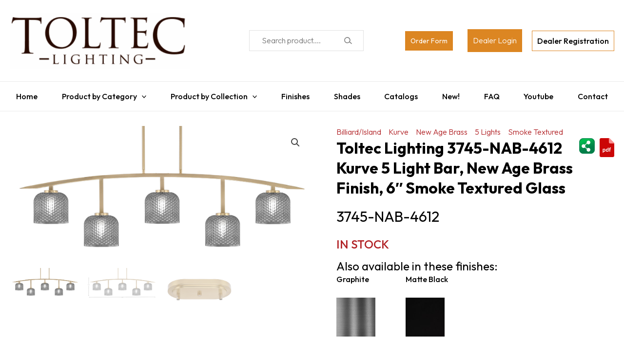

--- FILE ---
content_type: text/html; charset=utf-8
request_url: https://www.google.com/recaptcha/api2/anchor?ar=1&k=6LdUkgwsAAAAAKNfnhRjaNho2MVzZqDFTTSwEVs-&co=aHR0cHM6Ly90b2x0ZWNsdGcuY29tOjQ0Mw..&hl=en&type=image&v=PoyoqOPhxBO7pBk68S4YbpHZ&theme=light&size=normal&anchor-ms=20000&execute-ms=30000&cb=2r6bs6brmzoq
body_size: 49371
content:
<!DOCTYPE HTML><html dir="ltr" lang="en"><head><meta http-equiv="Content-Type" content="text/html; charset=UTF-8">
<meta http-equiv="X-UA-Compatible" content="IE=edge">
<title>reCAPTCHA</title>
<style type="text/css">
/* cyrillic-ext */
@font-face {
  font-family: 'Roboto';
  font-style: normal;
  font-weight: 400;
  font-stretch: 100%;
  src: url(//fonts.gstatic.com/s/roboto/v48/KFO7CnqEu92Fr1ME7kSn66aGLdTylUAMa3GUBHMdazTgWw.woff2) format('woff2');
  unicode-range: U+0460-052F, U+1C80-1C8A, U+20B4, U+2DE0-2DFF, U+A640-A69F, U+FE2E-FE2F;
}
/* cyrillic */
@font-face {
  font-family: 'Roboto';
  font-style: normal;
  font-weight: 400;
  font-stretch: 100%;
  src: url(//fonts.gstatic.com/s/roboto/v48/KFO7CnqEu92Fr1ME7kSn66aGLdTylUAMa3iUBHMdazTgWw.woff2) format('woff2');
  unicode-range: U+0301, U+0400-045F, U+0490-0491, U+04B0-04B1, U+2116;
}
/* greek-ext */
@font-face {
  font-family: 'Roboto';
  font-style: normal;
  font-weight: 400;
  font-stretch: 100%;
  src: url(//fonts.gstatic.com/s/roboto/v48/KFO7CnqEu92Fr1ME7kSn66aGLdTylUAMa3CUBHMdazTgWw.woff2) format('woff2');
  unicode-range: U+1F00-1FFF;
}
/* greek */
@font-face {
  font-family: 'Roboto';
  font-style: normal;
  font-weight: 400;
  font-stretch: 100%;
  src: url(//fonts.gstatic.com/s/roboto/v48/KFO7CnqEu92Fr1ME7kSn66aGLdTylUAMa3-UBHMdazTgWw.woff2) format('woff2');
  unicode-range: U+0370-0377, U+037A-037F, U+0384-038A, U+038C, U+038E-03A1, U+03A3-03FF;
}
/* math */
@font-face {
  font-family: 'Roboto';
  font-style: normal;
  font-weight: 400;
  font-stretch: 100%;
  src: url(//fonts.gstatic.com/s/roboto/v48/KFO7CnqEu92Fr1ME7kSn66aGLdTylUAMawCUBHMdazTgWw.woff2) format('woff2');
  unicode-range: U+0302-0303, U+0305, U+0307-0308, U+0310, U+0312, U+0315, U+031A, U+0326-0327, U+032C, U+032F-0330, U+0332-0333, U+0338, U+033A, U+0346, U+034D, U+0391-03A1, U+03A3-03A9, U+03B1-03C9, U+03D1, U+03D5-03D6, U+03F0-03F1, U+03F4-03F5, U+2016-2017, U+2034-2038, U+203C, U+2040, U+2043, U+2047, U+2050, U+2057, U+205F, U+2070-2071, U+2074-208E, U+2090-209C, U+20D0-20DC, U+20E1, U+20E5-20EF, U+2100-2112, U+2114-2115, U+2117-2121, U+2123-214F, U+2190, U+2192, U+2194-21AE, U+21B0-21E5, U+21F1-21F2, U+21F4-2211, U+2213-2214, U+2216-22FF, U+2308-230B, U+2310, U+2319, U+231C-2321, U+2336-237A, U+237C, U+2395, U+239B-23B7, U+23D0, U+23DC-23E1, U+2474-2475, U+25AF, U+25B3, U+25B7, U+25BD, U+25C1, U+25CA, U+25CC, U+25FB, U+266D-266F, U+27C0-27FF, U+2900-2AFF, U+2B0E-2B11, U+2B30-2B4C, U+2BFE, U+3030, U+FF5B, U+FF5D, U+1D400-1D7FF, U+1EE00-1EEFF;
}
/* symbols */
@font-face {
  font-family: 'Roboto';
  font-style: normal;
  font-weight: 400;
  font-stretch: 100%;
  src: url(//fonts.gstatic.com/s/roboto/v48/KFO7CnqEu92Fr1ME7kSn66aGLdTylUAMaxKUBHMdazTgWw.woff2) format('woff2');
  unicode-range: U+0001-000C, U+000E-001F, U+007F-009F, U+20DD-20E0, U+20E2-20E4, U+2150-218F, U+2190, U+2192, U+2194-2199, U+21AF, U+21E6-21F0, U+21F3, U+2218-2219, U+2299, U+22C4-22C6, U+2300-243F, U+2440-244A, U+2460-24FF, U+25A0-27BF, U+2800-28FF, U+2921-2922, U+2981, U+29BF, U+29EB, U+2B00-2BFF, U+4DC0-4DFF, U+FFF9-FFFB, U+10140-1018E, U+10190-1019C, U+101A0, U+101D0-101FD, U+102E0-102FB, U+10E60-10E7E, U+1D2C0-1D2D3, U+1D2E0-1D37F, U+1F000-1F0FF, U+1F100-1F1AD, U+1F1E6-1F1FF, U+1F30D-1F30F, U+1F315, U+1F31C, U+1F31E, U+1F320-1F32C, U+1F336, U+1F378, U+1F37D, U+1F382, U+1F393-1F39F, U+1F3A7-1F3A8, U+1F3AC-1F3AF, U+1F3C2, U+1F3C4-1F3C6, U+1F3CA-1F3CE, U+1F3D4-1F3E0, U+1F3ED, U+1F3F1-1F3F3, U+1F3F5-1F3F7, U+1F408, U+1F415, U+1F41F, U+1F426, U+1F43F, U+1F441-1F442, U+1F444, U+1F446-1F449, U+1F44C-1F44E, U+1F453, U+1F46A, U+1F47D, U+1F4A3, U+1F4B0, U+1F4B3, U+1F4B9, U+1F4BB, U+1F4BF, U+1F4C8-1F4CB, U+1F4D6, U+1F4DA, U+1F4DF, U+1F4E3-1F4E6, U+1F4EA-1F4ED, U+1F4F7, U+1F4F9-1F4FB, U+1F4FD-1F4FE, U+1F503, U+1F507-1F50B, U+1F50D, U+1F512-1F513, U+1F53E-1F54A, U+1F54F-1F5FA, U+1F610, U+1F650-1F67F, U+1F687, U+1F68D, U+1F691, U+1F694, U+1F698, U+1F6AD, U+1F6B2, U+1F6B9-1F6BA, U+1F6BC, U+1F6C6-1F6CF, U+1F6D3-1F6D7, U+1F6E0-1F6EA, U+1F6F0-1F6F3, U+1F6F7-1F6FC, U+1F700-1F7FF, U+1F800-1F80B, U+1F810-1F847, U+1F850-1F859, U+1F860-1F887, U+1F890-1F8AD, U+1F8B0-1F8BB, U+1F8C0-1F8C1, U+1F900-1F90B, U+1F93B, U+1F946, U+1F984, U+1F996, U+1F9E9, U+1FA00-1FA6F, U+1FA70-1FA7C, U+1FA80-1FA89, U+1FA8F-1FAC6, U+1FACE-1FADC, U+1FADF-1FAE9, U+1FAF0-1FAF8, U+1FB00-1FBFF;
}
/* vietnamese */
@font-face {
  font-family: 'Roboto';
  font-style: normal;
  font-weight: 400;
  font-stretch: 100%;
  src: url(//fonts.gstatic.com/s/roboto/v48/KFO7CnqEu92Fr1ME7kSn66aGLdTylUAMa3OUBHMdazTgWw.woff2) format('woff2');
  unicode-range: U+0102-0103, U+0110-0111, U+0128-0129, U+0168-0169, U+01A0-01A1, U+01AF-01B0, U+0300-0301, U+0303-0304, U+0308-0309, U+0323, U+0329, U+1EA0-1EF9, U+20AB;
}
/* latin-ext */
@font-face {
  font-family: 'Roboto';
  font-style: normal;
  font-weight: 400;
  font-stretch: 100%;
  src: url(//fonts.gstatic.com/s/roboto/v48/KFO7CnqEu92Fr1ME7kSn66aGLdTylUAMa3KUBHMdazTgWw.woff2) format('woff2');
  unicode-range: U+0100-02BA, U+02BD-02C5, U+02C7-02CC, U+02CE-02D7, U+02DD-02FF, U+0304, U+0308, U+0329, U+1D00-1DBF, U+1E00-1E9F, U+1EF2-1EFF, U+2020, U+20A0-20AB, U+20AD-20C0, U+2113, U+2C60-2C7F, U+A720-A7FF;
}
/* latin */
@font-face {
  font-family: 'Roboto';
  font-style: normal;
  font-weight: 400;
  font-stretch: 100%;
  src: url(//fonts.gstatic.com/s/roboto/v48/KFO7CnqEu92Fr1ME7kSn66aGLdTylUAMa3yUBHMdazQ.woff2) format('woff2');
  unicode-range: U+0000-00FF, U+0131, U+0152-0153, U+02BB-02BC, U+02C6, U+02DA, U+02DC, U+0304, U+0308, U+0329, U+2000-206F, U+20AC, U+2122, U+2191, U+2193, U+2212, U+2215, U+FEFF, U+FFFD;
}
/* cyrillic-ext */
@font-face {
  font-family: 'Roboto';
  font-style: normal;
  font-weight: 500;
  font-stretch: 100%;
  src: url(//fonts.gstatic.com/s/roboto/v48/KFO7CnqEu92Fr1ME7kSn66aGLdTylUAMa3GUBHMdazTgWw.woff2) format('woff2');
  unicode-range: U+0460-052F, U+1C80-1C8A, U+20B4, U+2DE0-2DFF, U+A640-A69F, U+FE2E-FE2F;
}
/* cyrillic */
@font-face {
  font-family: 'Roboto';
  font-style: normal;
  font-weight: 500;
  font-stretch: 100%;
  src: url(//fonts.gstatic.com/s/roboto/v48/KFO7CnqEu92Fr1ME7kSn66aGLdTylUAMa3iUBHMdazTgWw.woff2) format('woff2');
  unicode-range: U+0301, U+0400-045F, U+0490-0491, U+04B0-04B1, U+2116;
}
/* greek-ext */
@font-face {
  font-family: 'Roboto';
  font-style: normal;
  font-weight: 500;
  font-stretch: 100%;
  src: url(//fonts.gstatic.com/s/roboto/v48/KFO7CnqEu92Fr1ME7kSn66aGLdTylUAMa3CUBHMdazTgWw.woff2) format('woff2');
  unicode-range: U+1F00-1FFF;
}
/* greek */
@font-face {
  font-family: 'Roboto';
  font-style: normal;
  font-weight: 500;
  font-stretch: 100%;
  src: url(//fonts.gstatic.com/s/roboto/v48/KFO7CnqEu92Fr1ME7kSn66aGLdTylUAMa3-UBHMdazTgWw.woff2) format('woff2');
  unicode-range: U+0370-0377, U+037A-037F, U+0384-038A, U+038C, U+038E-03A1, U+03A3-03FF;
}
/* math */
@font-face {
  font-family: 'Roboto';
  font-style: normal;
  font-weight: 500;
  font-stretch: 100%;
  src: url(//fonts.gstatic.com/s/roboto/v48/KFO7CnqEu92Fr1ME7kSn66aGLdTylUAMawCUBHMdazTgWw.woff2) format('woff2');
  unicode-range: U+0302-0303, U+0305, U+0307-0308, U+0310, U+0312, U+0315, U+031A, U+0326-0327, U+032C, U+032F-0330, U+0332-0333, U+0338, U+033A, U+0346, U+034D, U+0391-03A1, U+03A3-03A9, U+03B1-03C9, U+03D1, U+03D5-03D6, U+03F0-03F1, U+03F4-03F5, U+2016-2017, U+2034-2038, U+203C, U+2040, U+2043, U+2047, U+2050, U+2057, U+205F, U+2070-2071, U+2074-208E, U+2090-209C, U+20D0-20DC, U+20E1, U+20E5-20EF, U+2100-2112, U+2114-2115, U+2117-2121, U+2123-214F, U+2190, U+2192, U+2194-21AE, U+21B0-21E5, U+21F1-21F2, U+21F4-2211, U+2213-2214, U+2216-22FF, U+2308-230B, U+2310, U+2319, U+231C-2321, U+2336-237A, U+237C, U+2395, U+239B-23B7, U+23D0, U+23DC-23E1, U+2474-2475, U+25AF, U+25B3, U+25B7, U+25BD, U+25C1, U+25CA, U+25CC, U+25FB, U+266D-266F, U+27C0-27FF, U+2900-2AFF, U+2B0E-2B11, U+2B30-2B4C, U+2BFE, U+3030, U+FF5B, U+FF5D, U+1D400-1D7FF, U+1EE00-1EEFF;
}
/* symbols */
@font-face {
  font-family: 'Roboto';
  font-style: normal;
  font-weight: 500;
  font-stretch: 100%;
  src: url(//fonts.gstatic.com/s/roboto/v48/KFO7CnqEu92Fr1ME7kSn66aGLdTylUAMaxKUBHMdazTgWw.woff2) format('woff2');
  unicode-range: U+0001-000C, U+000E-001F, U+007F-009F, U+20DD-20E0, U+20E2-20E4, U+2150-218F, U+2190, U+2192, U+2194-2199, U+21AF, U+21E6-21F0, U+21F3, U+2218-2219, U+2299, U+22C4-22C6, U+2300-243F, U+2440-244A, U+2460-24FF, U+25A0-27BF, U+2800-28FF, U+2921-2922, U+2981, U+29BF, U+29EB, U+2B00-2BFF, U+4DC0-4DFF, U+FFF9-FFFB, U+10140-1018E, U+10190-1019C, U+101A0, U+101D0-101FD, U+102E0-102FB, U+10E60-10E7E, U+1D2C0-1D2D3, U+1D2E0-1D37F, U+1F000-1F0FF, U+1F100-1F1AD, U+1F1E6-1F1FF, U+1F30D-1F30F, U+1F315, U+1F31C, U+1F31E, U+1F320-1F32C, U+1F336, U+1F378, U+1F37D, U+1F382, U+1F393-1F39F, U+1F3A7-1F3A8, U+1F3AC-1F3AF, U+1F3C2, U+1F3C4-1F3C6, U+1F3CA-1F3CE, U+1F3D4-1F3E0, U+1F3ED, U+1F3F1-1F3F3, U+1F3F5-1F3F7, U+1F408, U+1F415, U+1F41F, U+1F426, U+1F43F, U+1F441-1F442, U+1F444, U+1F446-1F449, U+1F44C-1F44E, U+1F453, U+1F46A, U+1F47D, U+1F4A3, U+1F4B0, U+1F4B3, U+1F4B9, U+1F4BB, U+1F4BF, U+1F4C8-1F4CB, U+1F4D6, U+1F4DA, U+1F4DF, U+1F4E3-1F4E6, U+1F4EA-1F4ED, U+1F4F7, U+1F4F9-1F4FB, U+1F4FD-1F4FE, U+1F503, U+1F507-1F50B, U+1F50D, U+1F512-1F513, U+1F53E-1F54A, U+1F54F-1F5FA, U+1F610, U+1F650-1F67F, U+1F687, U+1F68D, U+1F691, U+1F694, U+1F698, U+1F6AD, U+1F6B2, U+1F6B9-1F6BA, U+1F6BC, U+1F6C6-1F6CF, U+1F6D3-1F6D7, U+1F6E0-1F6EA, U+1F6F0-1F6F3, U+1F6F7-1F6FC, U+1F700-1F7FF, U+1F800-1F80B, U+1F810-1F847, U+1F850-1F859, U+1F860-1F887, U+1F890-1F8AD, U+1F8B0-1F8BB, U+1F8C0-1F8C1, U+1F900-1F90B, U+1F93B, U+1F946, U+1F984, U+1F996, U+1F9E9, U+1FA00-1FA6F, U+1FA70-1FA7C, U+1FA80-1FA89, U+1FA8F-1FAC6, U+1FACE-1FADC, U+1FADF-1FAE9, U+1FAF0-1FAF8, U+1FB00-1FBFF;
}
/* vietnamese */
@font-face {
  font-family: 'Roboto';
  font-style: normal;
  font-weight: 500;
  font-stretch: 100%;
  src: url(//fonts.gstatic.com/s/roboto/v48/KFO7CnqEu92Fr1ME7kSn66aGLdTylUAMa3OUBHMdazTgWw.woff2) format('woff2');
  unicode-range: U+0102-0103, U+0110-0111, U+0128-0129, U+0168-0169, U+01A0-01A1, U+01AF-01B0, U+0300-0301, U+0303-0304, U+0308-0309, U+0323, U+0329, U+1EA0-1EF9, U+20AB;
}
/* latin-ext */
@font-face {
  font-family: 'Roboto';
  font-style: normal;
  font-weight: 500;
  font-stretch: 100%;
  src: url(//fonts.gstatic.com/s/roboto/v48/KFO7CnqEu92Fr1ME7kSn66aGLdTylUAMa3KUBHMdazTgWw.woff2) format('woff2');
  unicode-range: U+0100-02BA, U+02BD-02C5, U+02C7-02CC, U+02CE-02D7, U+02DD-02FF, U+0304, U+0308, U+0329, U+1D00-1DBF, U+1E00-1E9F, U+1EF2-1EFF, U+2020, U+20A0-20AB, U+20AD-20C0, U+2113, U+2C60-2C7F, U+A720-A7FF;
}
/* latin */
@font-face {
  font-family: 'Roboto';
  font-style: normal;
  font-weight: 500;
  font-stretch: 100%;
  src: url(//fonts.gstatic.com/s/roboto/v48/KFO7CnqEu92Fr1ME7kSn66aGLdTylUAMa3yUBHMdazQ.woff2) format('woff2');
  unicode-range: U+0000-00FF, U+0131, U+0152-0153, U+02BB-02BC, U+02C6, U+02DA, U+02DC, U+0304, U+0308, U+0329, U+2000-206F, U+20AC, U+2122, U+2191, U+2193, U+2212, U+2215, U+FEFF, U+FFFD;
}
/* cyrillic-ext */
@font-face {
  font-family: 'Roboto';
  font-style: normal;
  font-weight: 900;
  font-stretch: 100%;
  src: url(//fonts.gstatic.com/s/roboto/v48/KFO7CnqEu92Fr1ME7kSn66aGLdTylUAMa3GUBHMdazTgWw.woff2) format('woff2');
  unicode-range: U+0460-052F, U+1C80-1C8A, U+20B4, U+2DE0-2DFF, U+A640-A69F, U+FE2E-FE2F;
}
/* cyrillic */
@font-face {
  font-family: 'Roboto';
  font-style: normal;
  font-weight: 900;
  font-stretch: 100%;
  src: url(//fonts.gstatic.com/s/roboto/v48/KFO7CnqEu92Fr1ME7kSn66aGLdTylUAMa3iUBHMdazTgWw.woff2) format('woff2');
  unicode-range: U+0301, U+0400-045F, U+0490-0491, U+04B0-04B1, U+2116;
}
/* greek-ext */
@font-face {
  font-family: 'Roboto';
  font-style: normal;
  font-weight: 900;
  font-stretch: 100%;
  src: url(//fonts.gstatic.com/s/roboto/v48/KFO7CnqEu92Fr1ME7kSn66aGLdTylUAMa3CUBHMdazTgWw.woff2) format('woff2');
  unicode-range: U+1F00-1FFF;
}
/* greek */
@font-face {
  font-family: 'Roboto';
  font-style: normal;
  font-weight: 900;
  font-stretch: 100%;
  src: url(//fonts.gstatic.com/s/roboto/v48/KFO7CnqEu92Fr1ME7kSn66aGLdTylUAMa3-UBHMdazTgWw.woff2) format('woff2');
  unicode-range: U+0370-0377, U+037A-037F, U+0384-038A, U+038C, U+038E-03A1, U+03A3-03FF;
}
/* math */
@font-face {
  font-family: 'Roboto';
  font-style: normal;
  font-weight: 900;
  font-stretch: 100%;
  src: url(//fonts.gstatic.com/s/roboto/v48/KFO7CnqEu92Fr1ME7kSn66aGLdTylUAMawCUBHMdazTgWw.woff2) format('woff2');
  unicode-range: U+0302-0303, U+0305, U+0307-0308, U+0310, U+0312, U+0315, U+031A, U+0326-0327, U+032C, U+032F-0330, U+0332-0333, U+0338, U+033A, U+0346, U+034D, U+0391-03A1, U+03A3-03A9, U+03B1-03C9, U+03D1, U+03D5-03D6, U+03F0-03F1, U+03F4-03F5, U+2016-2017, U+2034-2038, U+203C, U+2040, U+2043, U+2047, U+2050, U+2057, U+205F, U+2070-2071, U+2074-208E, U+2090-209C, U+20D0-20DC, U+20E1, U+20E5-20EF, U+2100-2112, U+2114-2115, U+2117-2121, U+2123-214F, U+2190, U+2192, U+2194-21AE, U+21B0-21E5, U+21F1-21F2, U+21F4-2211, U+2213-2214, U+2216-22FF, U+2308-230B, U+2310, U+2319, U+231C-2321, U+2336-237A, U+237C, U+2395, U+239B-23B7, U+23D0, U+23DC-23E1, U+2474-2475, U+25AF, U+25B3, U+25B7, U+25BD, U+25C1, U+25CA, U+25CC, U+25FB, U+266D-266F, U+27C0-27FF, U+2900-2AFF, U+2B0E-2B11, U+2B30-2B4C, U+2BFE, U+3030, U+FF5B, U+FF5D, U+1D400-1D7FF, U+1EE00-1EEFF;
}
/* symbols */
@font-face {
  font-family: 'Roboto';
  font-style: normal;
  font-weight: 900;
  font-stretch: 100%;
  src: url(//fonts.gstatic.com/s/roboto/v48/KFO7CnqEu92Fr1ME7kSn66aGLdTylUAMaxKUBHMdazTgWw.woff2) format('woff2');
  unicode-range: U+0001-000C, U+000E-001F, U+007F-009F, U+20DD-20E0, U+20E2-20E4, U+2150-218F, U+2190, U+2192, U+2194-2199, U+21AF, U+21E6-21F0, U+21F3, U+2218-2219, U+2299, U+22C4-22C6, U+2300-243F, U+2440-244A, U+2460-24FF, U+25A0-27BF, U+2800-28FF, U+2921-2922, U+2981, U+29BF, U+29EB, U+2B00-2BFF, U+4DC0-4DFF, U+FFF9-FFFB, U+10140-1018E, U+10190-1019C, U+101A0, U+101D0-101FD, U+102E0-102FB, U+10E60-10E7E, U+1D2C0-1D2D3, U+1D2E0-1D37F, U+1F000-1F0FF, U+1F100-1F1AD, U+1F1E6-1F1FF, U+1F30D-1F30F, U+1F315, U+1F31C, U+1F31E, U+1F320-1F32C, U+1F336, U+1F378, U+1F37D, U+1F382, U+1F393-1F39F, U+1F3A7-1F3A8, U+1F3AC-1F3AF, U+1F3C2, U+1F3C4-1F3C6, U+1F3CA-1F3CE, U+1F3D4-1F3E0, U+1F3ED, U+1F3F1-1F3F3, U+1F3F5-1F3F7, U+1F408, U+1F415, U+1F41F, U+1F426, U+1F43F, U+1F441-1F442, U+1F444, U+1F446-1F449, U+1F44C-1F44E, U+1F453, U+1F46A, U+1F47D, U+1F4A3, U+1F4B0, U+1F4B3, U+1F4B9, U+1F4BB, U+1F4BF, U+1F4C8-1F4CB, U+1F4D6, U+1F4DA, U+1F4DF, U+1F4E3-1F4E6, U+1F4EA-1F4ED, U+1F4F7, U+1F4F9-1F4FB, U+1F4FD-1F4FE, U+1F503, U+1F507-1F50B, U+1F50D, U+1F512-1F513, U+1F53E-1F54A, U+1F54F-1F5FA, U+1F610, U+1F650-1F67F, U+1F687, U+1F68D, U+1F691, U+1F694, U+1F698, U+1F6AD, U+1F6B2, U+1F6B9-1F6BA, U+1F6BC, U+1F6C6-1F6CF, U+1F6D3-1F6D7, U+1F6E0-1F6EA, U+1F6F0-1F6F3, U+1F6F7-1F6FC, U+1F700-1F7FF, U+1F800-1F80B, U+1F810-1F847, U+1F850-1F859, U+1F860-1F887, U+1F890-1F8AD, U+1F8B0-1F8BB, U+1F8C0-1F8C1, U+1F900-1F90B, U+1F93B, U+1F946, U+1F984, U+1F996, U+1F9E9, U+1FA00-1FA6F, U+1FA70-1FA7C, U+1FA80-1FA89, U+1FA8F-1FAC6, U+1FACE-1FADC, U+1FADF-1FAE9, U+1FAF0-1FAF8, U+1FB00-1FBFF;
}
/* vietnamese */
@font-face {
  font-family: 'Roboto';
  font-style: normal;
  font-weight: 900;
  font-stretch: 100%;
  src: url(//fonts.gstatic.com/s/roboto/v48/KFO7CnqEu92Fr1ME7kSn66aGLdTylUAMa3OUBHMdazTgWw.woff2) format('woff2');
  unicode-range: U+0102-0103, U+0110-0111, U+0128-0129, U+0168-0169, U+01A0-01A1, U+01AF-01B0, U+0300-0301, U+0303-0304, U+0308-0309, U+0323, U+0329, U+1EA0-1EF9, U+20AB;
}
/* latin-ext */
@font-face {
  font-family: 'Roboto';
  font-style: normal;
  font-weight: 900;
  font-stretch: 100%;
  src: url(//fonts.gstatic.com/s/roboto/v48/KFO7CnqEu92Fr1ME7kSn66aGLdTylUAMa3KUBHMdazTgWw.woff2) format('woff2');
  unicode-range: U+0100-02BA, U+02BD-02C5, U+02C7-02CC, U+02CE-02D7, U+02DD-02FF, U+0304, U+0308, U+0329, U+1D00-1DBF, U+1E00-1E9F, U+1EF2-1EFF, U+2020, U+20A0-20AB, U+20AD-20C0, U+2113, U+2C60-2C7F, U+A720-A7FF;
}
/* latin */
@font-face {
  font-family: 'Roboto';
  font-style: normal;
  font-weight: 900;
  font-stretch: 100%;
  src: url(//fonts.gstatic.com/s/roboto/v48/KFO7CnqEu92Fr1ME7kSn66aGLdTylUAMa3yUBHMdazQ.woff2) format('woff2');
  unicode-range: U+0000-00FF, U+0131, U+0152-0153, U+02BB-02BC, U+02C6, U+02DA, U+02DC, U+0304, U+0308, U+0329, U+2000-206F, U+20AC, U+2122, U+2191, U+2193, U+2212, U+2215, U+FEFF, U+FFFD;
}

</style>
<link rel="stylesheet" type="text/css" href="https://www.gstatic.com/recaptcha/releases/PoyoqOPhxBO7pBk68S4YbpHZ/styles__ltr.css">
<script nonce="HWq_-tNL7F-cpL1ZJNA2YQ" type="text/javascript">window['__recaptcha_api'] = 'https://www.google.com/recaptcha/api2/';</script>
<script type="text/javascript" src="https://www.gstatic.com/recaptcha/releases/PoyoqOPhxBO7pBk68S4YbpHZ/recaptcha__en.js" nonce="HWq_-tNL7F-cpL1ZJNA2YQ">
      
    </script></head>
<body><div id="rc-anchor-alert" class="rc-anchor-alert"></div>
<input type="hidden" id="recaptcha-token" value="[base64]">
<script type="text/javascript" nonce="HWq_-tNL7F-cpL1ZJNA2YQ">
      recaptcha.anchor.Main.init("[\x22ainput\x22,[\x22bgdata\x22,\x22\x22,\[base64]/[base64]/[base64]/[base64]/[base64]/[base64]/KGcoTywyNTMsTy5PKSxVRyhPLEMpKTpnKE8sMjUzLEMpLE8pKSxsKSksTykpfSxieT1mdW5jdGlvbihDLE8sdSxsKXtmb3IobD0odT1SKEMpLDApO08+MDtPLS0pbD1sPDw4fFooQyk7ZyhDLHUsbCl9LFVHPWZ1bmN0aW9uKEMsTyl7Qy5pLmxlbmd0aD4xMDQ/[base64]/[base64]/[base64]/[base64]/[base64]/[base64]/[base64]\\u003d\x22,\[base64]\\u003d\\u003d\x22,\x22SsOZM8Oow6vDosOxJcOnw7gbIMORwqkAwohswo3CvMKpNMK/wonDj8KJBsObw5/DpcOmw4fDukXDpTdqw4lKNcKPwqPCpMKRbMKyw4fDu8OyHwwgw6/DucODF8KnTsKKwqwDQ8OnBMKew696bcKWYBpBwpbChcOFFD9/HcKzwoTDhyxOWQrChMOLF8OGeG8CYGjDkcKnIgdebn8bFMKzbU3DnMOsbMKfLMOTwpjCrMOeewzCrFBiw4nDpMOjwrjCsMOKWwXDvV7Dj8OKwpQlcAvCgMOaw6rCjcKREsKSw5UFFGDCr3ZPERvDpcOSDxLDhHLDjAp/[base64]/DqMK4wq/CkcOlCijCvMKDw7rDjmYFwobCsWHDn8OJUcKHwrLCsMKqZz/DjlPCucKyP8KMwrzCqFl4w6LCs8OLw4lrD8KrJV/[base64]/Dp3MqV8KGZy3CqsO1FEBiPk/Dk8OKwqvCsBoUXsOCw4DCtzFfMUnDqzLDoW8rwqhDMsKRw67ChcKLCREYw5LCox7CpAN0wrQhw4LCukUAfhciwobCgMK4DMKCEjfCslTDjsKowpHDnH5LQsKEdXzDtz7CqcO9wplwWD/[base64]/CqcKsaArDvcOKwpzCvS0GZMO+ZcOiw4Qzd8Ovw5vCtB0Iw5DChsOOMgfDrRzChcKdw5XDngzDolUsWsKEKC7Dh27CqsOaw6sUfcKITQsmScKWw5fChyLDhsKmGMOUw4vDmcKfwosWdi/CoGLDrz4Rw55Lwq7DgMKdw4zDosKbw77DnStPasK1f2cESnjDjFIewrfDg0jCoGjCjcOWwrtvw6otGsK0fMOoZsKkw5tJTCDDoMKowo8RScKkVyLCn8Kewp/DlMO0fQHCvhUuV8O7w4HCn3fDuFnCrADChsOYGMOhw5NXCMO9TyQGLsO5w57Dn8K9wrI4f0TDnMOBw53CmzjDijXDtnUCPMOWEsOQwqXCucOIwrjDuDbDm8OBbsKqIm7Dl8K/[base64]/DrcOYYBIqwqF7b8OTwroOwpzCrMK4KB0Gwrs4e8O4bMKDL2XCkjXDisOyB8OmTsKsCcKuUiJuw4B4w5g6w4RzIcOHw6/CnR7DkMOtw5PDjMKlw5rCksOfw6DCpsOawqzDjSlTDW5MLsO9wpgcRC/DnSXDoDTDgMK6EMK5wrwDfsKqUsKMUsKIMkJiMcKHU1orEzDDi3jCp2dDcMODw4jDj8Ktw6BLNC/DrAdiw7PChinCvk92wqfDmcKcGSHDjVDCtcKmKHHCjUjCs8OzFcOaSMK1w4/DhMKZwolmw43ChsKOLyTDp2PChWPCrhA7w4fDthMuQl9SWcO5ZMKzw5DDs8KKAMOiwpoYJMO/wobDncKLw5DDk8KwwoTCnTTCgxrCr0phImLDnDTCn1HCj8O7MsKMUEwmdXLCmcOQKFbDqcO/[base64]/[base64]/ClAPCssK4w7EwwrYBaGFtesO6w6/[base64]/CuUVNwqgrVMKPw5lXUsOVYVLCsHbCjyohI8OkamDDgsKLwrDCvRvDsSXCg8KNTndJwrjCtQ7CrnrCoh9MDMKBG8OWGR7Co8K2wq/[base64]/UsKZSMK/[base64]/CtQXDh8O4ADV/w6IVwqp7DHXCvwnDu8KWw6g9w4DDlxnDvAYkwrvDtyEeSSIwwpcKwpfDrcOpw7Arw5ddUcONdHtHOA1BNXDCtMKow4kOwo0/w63DvcOoLsKLQMKRAX7DtETDgMOeSwMUOGRbw5pVHGHDj8OReMKwwqvDv1fCksKYwpLDiMKNwovDrgXChsKpc13DqMKcw6DDjMK/w63Co8OXOBTDkXzDqcOiw7PCvcOvWMK6w6bDvWQ+AhFBBsO7cUxkMsO4AcKoL0Vzwq/[base64]/Xn/Dg8KVVyh0fsOGwqQePDQ+c8O6w7nDsAPDnsKxRsOEcMOEPsK5woN/ZiFoRioufwtpwr/DjWAtFiVRw4how5o5w4HDkTBRS2cSIVzDgsKjwpxYUjAnM8OTwo3DkT/DtMOmL2zDpDYGEiVaw7zCkwQQwqV9Ym/CiMO7woHCoD7CgADDgQUHw6rDlMK3w5E6wrRKZVfDssKpw5DCiMKgXMOqAMOHwq5gw5YsKFrCkcK3wq3Cg3MMXW7DrcOgCMKrw5Jtwo3Cn1V/KsOcEcK3QmnDnUckSjzDlwzDqcKgwoIzUcOuBsK/w61MIcKuGcO5w5nCrXHCosOJw4oOP8OYEGxtBsOBw6TDpMOSw6rCmQQIw5hOwrvCuk4TGDJbw4nCvCjCnGhOWRBAb0gjw7vDkjtiARFPLMKnw78qw63CisOXHsOnwoZCNsKRN8KIbntuw7XDhyvDlcKnwpTCpFnDv1/[base64]/E8OuwqbCpcO2w5HCtz/Cq10iGhwaOHY4w77DsjVZdDXCumsFwqXCkcO/w7N0OMOJwqzDmWcEK8K0OxPCnHzClUYDwpLCmcKgAx9Hw4DDuh/ClcO7BsK6w7k5wrshw5YjFcORMcK9w4jDnMKqDDJVw7DDmcKFw5ZNdMOow4PCtQbCmsO2w5IWwojDiMKjwq7Dv8KAw7HDhcOxw6tsw5HDvcODQ2B4ZcKnwqbDkMOkw78jABcLwp95RH7Cny/DhcOWw5XCpsK+VMK/bBbDm2g1wrkkw7JuwoLChyPDjsOVcivDqW7Di8KSwpXCvTzDokvCrsO2wotiGD/CsHEcwo5dw6tmw5hqEsO/[base64]/CuGJFYWU1w7ZuwoQmw4vClsKqwrfCnMK5woUZHTXDnlovw43CtcK/axdTw4ZXw5dHw77CjsKQw7fCrsOAJzkUwrl1wpQfbwDCisO8w64rwro7w61FdEfDpcOuLi0gKT3CqcKVMMODwrLDk8KAVcOlwpB4aMO9wqQswrnDssKtCVwcwroxw6Qlw6JQw5zCpcK7FcKEw5NZVS/[base64]/CgG3CucOnecOkJ8KLwrjChGRHT11ZR8KFXsKBXsOzwo3CgMKOw4kcw4Izw57DjFhcwqXChkvClmDCjnDDpTk1w6DDqMK0E8Kiw59hZxEPwovCqMOZcA7CkW4WwoYiwrYiOsKxSmQWYcKMbH/DhhJUwqAtwrLCu8Oua8KmZcOYwo8twqjCt8K/WcO1VMKMZsO6L0Q3w4HCusKCOFjCuRrDhsKvYXI7SDUBXinCuMOYYMOtw5V6GsKmw5xoI2PDuA3DvGzCnVjCs8O2TjnDpcOHOcKvw5k+Y8KEZA/CusKocjoldMKDJmpAwptyHMKweTbCkMOSwoXCggFBX8KKQTt5wrkJw5PCu8OEBsKEYcOOw7xkwpzCk8KTw4/DhiIAO8Odw71dwp7DpEZ3w77DlCHChMK8woM/[base64]/CnV/[base64]/Ck8KWVgzCksKXQ8OxRMK8Y8OyUsOhN8OCworClApGwqV/eMOwFsK8w6BCw5tvcsO7dMKrdcOoJsK5w6E9f0rCtkfDk8ObwozDgsOQTsKlw5bDgMKLw7RZKMKgLMOnw7Z6wrpsw79lwqhlwovDs8O2w5/CjWR/RMKTCMKiw4BvwrXCp8K7wo4cWzhGw63DnEdtLy/CrkM4PMKow6QXwpHCqghXwrLDvm/DtcOPwovCpcOrw6vCu8K5wqBMQMKBHzHCgMO0N8KPSMKTwroow67DkEkuwrXDhyxbw6nDsV57UyXDkHLCjcKBwpTDqsOvw6hbES8Pw5bCo8KgOMKjw5hdwqDCicOsw7jDqMO8HcOQw5vCv14Nw5kAXicZw4oBXMOYfSZJw5opwr/CmF0Tw4LDmMKyIScEYyXDiXbCnMOPw4zDjMK1woJqXnsXwpHCo3nCkcOTBDlGwpvDh8Ktw5MYbHgWw5rCmmjDmMONw443bsKkH8KIwpjDpSnDtMO7wrhPwp8SAMOow6URTcKRw4DCvsK6wozCl3nDm8KawqcTwoZiwrpCYcOpw7tywpXCtBJrDFjDnsOnw5g/PGEfw5nDgh3CmcKgwoYGw5XDgw7DsR9MShLDmXnCukwxNkzDuCLCk8KTwqjCrcKPwqcsRsO+RcOPw5DDjADCv3XCnh/DqgbDp3XCn8Kow6V/wq5Rw6hYTAzCoMOjwq3DsMKdw5/CniLDksK9w75NOwgNwpkhw6UeSBvCr8Obw7Y1w5pJMg/[base64]/CngHCncKdwpJhGMKke18gwrPDmcKiJMKfYFdhbMOzwo9dRcKxJ8KQwrYCdDpNcMKmFMOIwpEgJcOZD8K0w6h8w6rCg0jDssOBwo/DkkDDrcKyKn3CscOnTcO0GsO6w4zDjgd3D8K4wpTDgcKZI8Ovwq8Qw5bCmQskwpgZcMKkwoDCucOaecO2G0rCnjgSWXhGTiPCozTCqcK3f3Y3wrfDiFR2wqPDicKuw57Co8O/IErCugzDhxDDq2BsGcOYNzowwq7CqsOqJsO3IjIiZ8Kmw7sUw7/[base64]/DisKAHU3CoMOkJMOvw4onHUDCgElOXRDDuURNwqNLwp/Do0gMw6oQecKUVFZvL8Ovw5VSwoFKbkxIOMOrw4IXHMKdYcOLVcOZZj/CmsOow7dwwrbDgMKCw4rCssO7F3/Du8KddcO2DMKvK0XDthvDt8OKw6HCu8OZw79CwpnCp8OWw6vCgMK8b1IsSsKsw55Kw7bCjF4gJXzDt2EhcsOMw77Ds8Ogw74/VsKkG8KGf8KQw4vCmQhCDcOEw4zDrn/DrMOUTT4BwrPCsykkBsOwWmPCv8O5w69rwpEPwrnDhxFBw4DDgcO2w5zDnm9ww5XDrMKGHiJow5fCvsOFasOGw5NRR0kkw4cGwobCjkYhwonChnJyezvCqhTCvT7Dp8KtLsOpwpUUbDvCrT/DuQfDgj3DoF4ewoBSwq5Xw7XDlSDCkBvCqMOmbVbCjW7Dq8KUJsKefCtVDXzDpys3wq3ClMKmw7zDlMOOwqnDtjXCpGzDgnzDoSfDiMOfXsKQw4kgw6tiKnoxw77DlXkFw6pxD1hRwpEyO8KbAirDvHtmwpgAV8KXEsKqwpo/w6/DqsO2dsORMMOfH2IEw5rDoMK4bVNtZsKYwrIWwqXDvhPDs1nDkcKAwpIcXDYLQDA1w5Vrw74QwrVPw6R6bmomNDfCgS9jw5llwoFPwqPCsMKCw7PCohnCg8KYSxnDrCfChsKgwohhw5QwYyfDm8KiPDFTd25YCDDDqUhHw5PDr8O8ZMKGV8KyHD8Nw6Z4wr/Dr8Otw64FEsOkwrxnUcOIw7khw48GADA6w5DCj8OPwqDCusK4XcO2w5QUwqvDp8Owwrk8wo0Ywq/DjmETbz3Dr8KbWcKjw45NVcOITsKeSAjDrsOnG3QmwqXCssKjbMKjC0bCmxHCtcK6Z8KSNMOwcsOtwrgzw7XDvG9xw7E3ScO8w4/[base64]/CgwocTcO+woLCrCARLTPCqcK/CxU3f1rDo0ZSw7oJwpYfIUNow6d6AMOgKsO8Py5FU357w4jCocO0b0nCuyAAc3fCuGVaHMKkIcKxwpNyX2kxw5YQw6zCm3jCjsKBwqAqQHrCn8KEUiHDnhoMwoErTwBmVSJhwq3CmMKEw5/CpcOJwrjDlXfDh0RSNsKnwq53ZMOMbG/CiTh7wr3CscOMw5nDpsOrwq/[base64]/Cg39LXzvCpMOhIilowqBHwr8Cw7DDlgZcO8KkQ3Iea3/[base64]/CisKkw4PDuMKCwqQNw57Dp3RII2J2RsKsw4Fqw77CjFHCpQzDpcKYwrjDkTjCnMOawoUPw4zDsX/DigJIw6V9RsO4LcKlUBTDscO/wr5PPMKXUkoDcMKjw4lcw7vCpAfDpcO6w44MEnwbw5sQd2Row7J1fcKhBzLDg8O2b13CpMKJUcKTHQbCnCPDusO5w7XDlsKaUBB5w5QCwp1vBwZHN8OdTcKTwo/CuMKnb0XDnMKQwpcpwpAfw7B3wqXCq8K5XMOew6vDq0/DuzTCssK0I8O9NRQYwrPDicK3wr7Dlgw7w6XDu8Oqw6JzSMOKMcOeCsOnfTdpccKcw43CrkUCbcKcZU8PAwHClVXCqMKaUjEww5PDrmAnwoxMKzzCoXxkwojCvSXCsEoca0NOwq3ChEF7W8OEwpciwq/DjRUtw5jCgyhQZMOeXMKMKsKqCsOdYmHDrCxyw5jCmjTCnhtAbcKqw7ghwrjDmMOXacOyBHfDscOvM8OtUcKkw6PDq8KvNTNuc8Oow5XCsn/CjiEpwrwoVsKewp/[base64]/DsMORw6/DmW4cdsOVdXbCrQYnw4HDr0Zbw7A/JnzCpz3CpFjCn8OQdcOuA8OrXsOaV0cBOkhowqwmJsOAw6PChkVzw7cCw7TCh8KwYMOCwoULw6nDgkvCvWE2ITvDonLCgQg5w7JEw6hvbmDCnMOWw5DCgMOQw6cHw7TDp8O6w7Rdw6YKZcKkDMO7FMKmSsOvw63CoMOQw4rDiMKIfnEyKm9Ywr/DscOuJWXCkgpPTcO6A8OVw5fCgcKpLMO+dMK2wqzDv8Owwo3Du8OQIih/w65Kwqo/J8OSQcOMPMOQwoJoJMKsDFHCjXvDpsKOwolSTXLCrB7DkcK4b8KZZcOAVMK7w5ZZOcK+TWo0XnTDh0fDmsKfw4N+CBzDojNxWgpjSVU5OMO9w6DCn8OyS8OlYRAwOWvCgMOBTMO3KcKswrdaWcOfwo9NBsKjwpYYPwMpGEAEaEglV8OxH3zCnWbDtiQ+w6JFwp/CqMO9OHU0w5ZiQsKtw6DCr8K/w7fCqsO1wqbDjsOTLsOzwqYqwrfCt1XDmcKjbcOYecODUwHCnWURw6NWVsOjwqvDumVtwr5JTsKyUhDDm8Otwp1LwonCpUY8w4jCggdww6zDpxgLwqcjwrpQBFHDkcOqOMOcwpMowpfCisO/w7zDmUfCnsOocMK4wrPDk8K2f8KlwrPCrXrCm8ORAHPCvyI+ZcKgwpPCr8O/cDAgw4cdw7UwBCc5ZMOCw4bDksKvwoHDr17CpcO/[base64]/DjMK+GsOPw5oew783AlvDmsKKBR/CtWUMwoQgVsK4wpnDs37ClMK9woEJw43DkwJpwqwJwq7DkSnDrGTCucKxw43Crw3DkMKJwr7DssKfwqpKwrLDs0lfDH9UwogVYsO/[base64]/[base64]/ClsOLSDMcw53CvU42DMK/w73CpsOdw7I+Y0bCqMKTDMOfMzzDsCrDuVvCncODHTjDqlnCtwnDlMKkwo/DlWUzCmgQQC9BWMKcZsK+w7bChUnDoxogw6jCl0lGH0LDkwjCj8KCwqDChDU8dMOhw60qw41Lw7vDpsKJw7wHY8OBOzMmwrk8w4HCqsKOTy4KBBgGwoF7wp8DwojCqUPCgcKpw54ADMKcwqXChXbDgxHDmcOXSx7Di0JVXm/CgcKFWwl8bBnDlcKFTwxlR8Kgw5VKGsKbw4nCjRTDjH1/w6NMBEZ/w5AWWGfCsUnCuSnDu8Ouw6vCgCskJF7CqXU0w5XChsKXYGNkRE7DqzY4esKvwozCpHrCpB3CrcOjwrHCvRPCkkfCosOEwqvDk8KUc8Ofwot4MWsqQDDDjAPCo0Z6w5zDr8O6WgMIFMOzwqPCg2nCnAVtwrTDm018TcKcHAnCui3CjMK5FsObJwTDmMOhasOBJMKUw5/[base64]/DrhvCvyVyw6XDkTLDrjVfw6nDkA3CljxQw67CiQrDt8ORBcOyXsK7wonDrDjCusOXecOiVXITwpXDuXPCj8KIwr7DmcKeZ8OVw5LCvGsdSsOAw73CocOcVcOpw7nDsMO1D8Khw6pfw6RHcmkWXsOWE8K/[base64]/GcO4ZTDDtMKZQ8OUw6hFZMOJw6fCgMKjWT/[base64]/DjH44dkEsw73DnWEgwq7DgDMZM2dHBsOAXiZ1w6XCsm3CrsKteMK8w5XCpDpKwr5dJVVpcX/[base64]/DqWdLbwYnw4/CgWRvw7zCiHFtw6XDgwfDuMKNIcKOB1MQwqrCusK8wrrDvcO4w6LDucOMwpXDn8KEwoHDsUjDi14Bw4B1wrfDhUTDpsKXAFQuagwlw6BTBXZlwr4gIcOqZnxXUXDCrsKcw67DjcKGwqVsw4tZwoF4dV3DiHrClcKAXCE9wp5/AsO1dMKtw7FlZsKcw5cow69/XHc6w6F+w4gCQMKFKVnCuW7DkXwUwr/[base64]/CscOgw4bDoMOzeTl1e8KyJxTCtcKAw5omPsKpw7ZhwrIQw5rCk8OBOUXCncKzbzY5a8OCw6B3T19FMl/ChX3DrXcWwq5/wqNpDxgYTsOcwox/GwPCkQvCr0BJw4xecRnCu8OOe2TDi8K5dlrCisKnwpF7UABvMUF4IRvDn8Oywr/DqBvCusO9QMKcwoAEwqN1ccO/wq8jw47Cg8KKGMKJw7ZQwrFqR8KWOMKuw5AIMsKWB8OEwooRwpEpTTNGYlICScKew5DCiHXDtWJhAF/DpMOFwr7DlMOwwpbDv8KRIS8Jw60iC8O0TEDDncK9w6tIw4/Cn8OND8O3wqPCgVQ9wpfCj8OBw6lhJjhMw5HCvMOhWxpjH3HClsKWwrjDtTpHNcKvwoHDr8OMwqbCi8KnbDbDjyLCrcKBDsOewrtkeWkMVzfDnV1XwrfDnVREUsOiw4/CgcOMcngUwqQYw5zDsx7DnjQlwoENHcO2Kioiw4XDmFvCgBV7fWfDgRlvVMKMF8O9woDDvWMrwqFMa8OOw4DDr8KBL8KZw7DChcKnw5Rjw5UtUcK2woPDnMKZPyV/eMOzQMO7P8OxwppLWTN9wrA5wpMUXSdGH3TDr0lJBMKDZl8fYGUDw69aAcOIw4vDgsOiBChTw6NjN8O+AsO8wqkLUHPCpnMfX8K9WyPDlcOfS8OvwoZZeMKxwofClGFCw5MAwqE/M8OSLhfCm8OEGsKowrjDssOVw7oLSXrChlzDsSp0wqEMw7jDl8KKTmvDhsODKWPDn8OfeMKGWAbCkAZGw5pLwrDCkhsvE8OPBhgzwp0AZMKbwrDDvUPCjGDDigvCrMO3wr3Dl8K1WsOddWECw6NNeFU7TMOnRXjCocKEE8Kbw40ZHyTDkj4+d1/Dh8K8w5EjTsKLfS5OwrE5wpkOwqUyw73CilbCmsKtJAsbasOdX8OOUsKyXmJJwojDnkY0w7EwcAvCl8O/wrg3RE12w5c5w57Cj8KpOcKRPy80eyDCtsKzcMORfMOrcXEjO0DDuMK6ScOcw7vDkTbDpEBfYVfDtz0IaCsbw6fDqBPDmDfDrF3Cu8OCwpTDr8OpH8ObH8OXw5VxQXMddMK+w4nDvMKvdMOCcFpQCMKMw75Pw4vDhFpswrjDqMOGwrwmwpNuw7nDrHXDshnDhx/CnsO7asOVCQh+w5LDlWjDmUp3WETDmQLCisOhwqXDpcOrT2JAwonDhsK3SnDClcOiw4Rsw5BMW8KGLsOIAMKbwrANWsK+wqIrw4TDqGIOKW1EUsOqw5VgbcKIazB/PWQLD8K0UcOkwockw5EewpBLf8O0G8KOGcOICFnCgCAaw5BGw6rDr8KjZwcUVMKLwoYeE3fDkGzCjCDDvRxqDCrDrwU5d8OhIsKlfQjCusK9w5bDgVzDlcOKwqd/fD8Kwr1bw7/CvjFIw6LDg0MufDnDtMKgIiVOw59lwr0kw6PDkQwtwr7DlsK3ACQwNTVywqcqwpbDuTQTSMObUyMKw6zCvsOMA8O0B3/[base64]/CkMOcDcOow53DvsOQFT83PXpXbTfDqnTClX3DjwYDw7NAw4lPwoddVB8oIsKyZj95w6RFGSDCl8KaFGjCq8O6V8KabMO/[base64]/DhQF8FwXDhF3DpcK/wobCmTjCpsK5w7jCrGnChhbDvGEOHMOiNkFjGVPDlnxDT34qwo3ClcOCHl9sfRbCrMOmwr10GAojBSXCjsO/[base64]/CrGLCjMOOw6/DjWVpE8KrexXCmV/CrcOvw5LCoE8IeErClWfDj8OpEMOpw6XDsj/DvCrClhlgworCu8KpdnfChDsjORLDh8O8B8KAIEzDjhrDvMKHW8KmOMObw5HDsFgzw4/DqcK1MzI6w5/CoyHDuW1Iw7NHwrTCpTVxPhvCpTXCnQorJGfDnj/[base64]/wqc5w4F0w4DDpsKzO8KZwrgew5zDuhV6w70fTsKNwqd/S201w6MiRMO6w7R/[base64]/[base64]/wrpCdEczw6FtGMObwql4w7UoBWYDw7kGfxLCn8OlIT9LwpPDuArDnsKEwojCusKbwqHDnMK8PcOXXMKLwp0jKjFpBQ7CtsKdYMO7QMK3LcKAwq3DvhLCnmHDrHxbSnorGsOycDDCqgbDgl/[base64]/[base64]/DoWdDfcOJWsKZNwfCpMOPwojCm1BZwqjDq8OpRsObc8KYKVMvw7DCp8KuMsKRw5IIwqEWwr7DtwLChk4aTl0WacK2wqAZD8KYwq/CgsKEw49neAcSw6DDsl7CtcOlRkdoL3XClgzCkjgXaV5cw57CojZuOsOdG8KULEXDkMOUwq/DkErCqsOMHBXDtMKiwpU5w7scbip3USnDtsOGOMOXdkF9KcO9w6hNwo7CpQ7ChX9gwpvCksO1XcO5EXDCkydQw4YBw6/DhsOTDxvChWskV8KAw7/[base64]/CkkFxWsOXw4nCtsKsOcKwwrwww5/DicOhYcOGwoPCmA3DhMOzN1YdKRtrwp3Co1/[base64]/DmRXCiEoDw6sqG3/DrR4pTsOLw7APw63ChsKWPREmXsKXDcOgwp7Cg8KOw5nCo8KrdR7Ds8KSYcKJw67CrTDCosKPXFJIwpFPwqrDhcKewrwpVsOqQW/DpsKDwpvCpwbDisOpd8OvwrQCdCEzUjMpAwUdwprDnsKveXYyw6DCmnQ5w4deVMK/wpvCpcKQw6fDrxsQLXkJfAkMEGJXwr3DryQzWsKuw70lwq3Cugx9VsOSU8KURcKrwovCpcOxYkwDeAbDgHYLMsOlPWTCoQ5HwrfDj8O1ecK5w5vDgUXCpcOzwotvwrFHacKww6HCl8Ovw7FWw7bDm8K4wrzDkSfCiSfDpU3Cm8OKworDhx/DlMO/w4HDqcOJBhsEwrdjw6ZmNMOVRA3DjcKoYSrDqcOJd2/CmTvDtcKwBMK6eVsKwp/[base64]/[base64]/Dqz5zBMOUw5Jxw4TDqjEswo/[base64]/[base64]/w7/DsltowoxWVcKSPMKMMcK1wrkuIldYw6zDi8KCI8K/wqHCj8OafW9zecOKw5PCvMKPw63CtMK/FkrCo8KHw7HDqW/DpynChC03Vj/DpsOAwotXGMKUwqQHAsOMRsOHw5ESZlbCrQDCvFDDkTvDvcOhJ1PDtAkVw43CsyzCucOtFFJMw5bCpMOHwrwpw7JuM3ptekdwNsOPwr9Aw7EPw5XDvixyw5MHw7V/[base64]/[base64]/DpcKIOFRFEcOCw5vCnCbCo8KDw4jDhSDCjh8jw7rDmcKUEcK7w73CpsO8w5LCtUPDrxcEI8OXSWnCkUXDqm0DJcK5BRk4w59TPiRTIcO7wovChsK7ZMOpw6PDs0ESwosjwqDCjjfDmcKZwrdwwqbCuDDDp0jCi09URcK9KgDCklPCjA/[base64]/XcKQFCLCj2HCv0QrfDc3w6DCmsO+wrzCtUbDkMOxwqQ5JcKaw4PCmkHCm8KJdMK6w4ABKMKgwr/DpVvDgDfCvMKJwprCmzHDvcK2S8OGw6jCim8uO8Kvwpt4asO0UCk1ZsK2w7AYwpFFw7/DpSEHwp3DrEdEcVsULcKhJQw1PmHDl0F/QBdQGik1ZSTChA/DsgjDnyPCtMKlFSnDriPDsV1fw4/DgyEhwp09w6zDo3TCqXNTS1HCjFgUwpbDriDDocKcV37Dojpaw6tUD2vCpsKrw75Zw5PCvzACBB8ZwqYyTcOjMnPCr8Oww6M3b8ODF8K8w4VcwoJWwqFIwrbCpMKaFBvDoR7Cm8OGTsKFwqU/w7TCj8ORwrHDr1XCg3rDgmA4CcKyw6kZw4QPwpBvWMO4SMO/wpLDgcOtACfCrV3DmcOJw7HCqV7CjcKlwoVXwoEAwrojwqN1dcO7RXfDlcO7Q1QKD8KVwrgFPXcawpwmwobDhDRzesOTwrA8w69yNcOUXMKJwozDmsK5WXnCtQjChVzDh8OEEcKrwpM7MiDCoDDCo8OQw5zCgsOQw6jCvFbCpMONwp/Dr8O2wqbCk8OIIcKJYmgbL3nCicOnw5nDvzJGQh56OMObLzwZwrLCnR7Dm8ObwqDDh8Oiw73DhjPDsgcSw53CgATDhWcTw6nCjsKqcsKWw5DDucK0w482wq1Cw5TCmWUPw5ZAw691ZMOLwp7DmMOnZsKewpfDkEvCncKsw4jCpMKteSnCj8Opw69Hw4Fow5l6w6s/w4HCslzCo8Kcw6rDucKPw7jDhcOdw6FhwofDoAPDmi0QwoPDt3LCmsKMCFxZCzXCo1bCuG5RNFlOwp/CvcOSwoDCqcKBasOmXxgmw4Qkw5cVw4nCrsKjw5F3P8OFQW0mHcOZw6Rgw64NYFRew5AYU8Olw68FwrjCo8Kjw60pwoDDncOnZsOvGcK2XcK/wo3DisOVwqYAaBQbUEwbN8Knw4PDusOxwqvCpsOyw7VDwrcRPFEDcAfCnSZkwpszHcOpwr/[base64]/DkiDCiy1ywooCw4UeBw4Vw7PDgMKHJCx9VsOJwrdBCHZ7wqp7ImrCrGJvB8KAwqMWw6YHP8OMK8K7VDBuw7PDmSwKOAUqB8O3w4odaMKJw5nCuV55wr7CjcOyw6BGw4tvwrPCt8K0woHCicKZGHfCpcOKwotewpgDwqt/w7EtYsKZW8O2w6c/w7Q2YC7CkWfCssKBSMOTbhIewpMWfcKkUQHCoCkwSMO+B8Kob8KJJcOYw4TDsMOjw4fCr8KjZsO1W8OTwonCh1Y6wpDDuxPDssK5a2XCnVopHcOSf8OEwqTCiSoSZsKAN8OxwoBXVsOcUBohcyrCixorwqPDrcKGw4hRwoMTFHhmGzvChhPDo8KFw6B7BTVdwp7DnT/Dl0FoOgMkY8ORwp4XBhVTX8Kew7LDgsOcdsKLw75lPVoECMOrw7AlHsKnw6nDjsOOJMOSLSojwpXDiW7Dk8O2IiTDscOnfUcUw47ChlfDskHDvF0Xwqtjwpgnw7BrwqHChh/CvDXDrAlew7kcw70mw5LDnMK7wqHCgcK6OHXDoMK0ZTAFw6J5wr9+woB4wroLOFVkw47DgMOtwrLClMObwrtgc0RUwrdBW3/[base64]/Cj8OgwovCnsKGJ8OETcK/VsODw6bDnwMLTsOwGsKySMKNwogpwqvDsnnDm3Bvw4ZwMmrDg1gNaVzCg8Oew7xdwoIXP8OZQMKBw7bCg8K3A1HCn8OSVMO/bycGAsOKTTlENcOdw4Qow7fDoTrDmCXDvy1xHUEPd8KhwrHDscO+RHfDu8KgGcOpEcOZwoDDrwklSQJYwqnDqcO0wqNlw5LDqWDCsjTDhHNYwozCumfDvzzCvkMYw6ELP1F4wpXDghHCv8Ouw43CoQ/Di8OKUcOIN8KSw7YvQUwQw6FnwpQ9SBLDuW/Dl1LDlGzCkS/Co8K+KcOGw4oww47DkUPDksK/wr1qwofDs8OSDnd1D8OfAsOdwrIrwpU8w6gQJlPDtjfDrMOueCrCrcOcYkxuw5VgbcOnw4wzwo04RHVLw6TDt0/CojXDm8OxQcOXKTvChxViYsOdw7nDvMOzw7HCjTl2fgvDpG3CnMK6w4LDjyLDsgTCjsKbGyfDrnDDtmfDlD/DlR7Do8KEw68LacKiZnjCs3BsHTzCn8Kiw5wEwqlzOcO4wpBdwrnCs8OGw68kwrbDi8KEw5/Ct3vDuE8iwqbDqAzCsgIUEXdpfF48wpVuacOlwrx7w4xvwoPCvwXDiCp6DQNiw7fCosOWJiMIwp7DucOpw6DDucOBLRjCg8KEDG/CiDrDunbDgsOgw7nCmi16wrwTYxdaO8K3PHbDiWB7b27DnMOPwr7DtsKHYyHDv8OZw4R2KMKaw6PDmMOdw6nCtMKvasOXwr9vw4AYwpDChcKuwo3DhsKWwqLDlsKMw4vCgER9KkLCjMORdcKqJVJKwrV/wrrCksKhw4fDjgLCm8KuwoLCnS96JUMjA37CmBTDpcO2w4I7wooxScKxw4/CgMKaw6d/[base64]/CojtswqAddMKnwo/DrDRzw7xzEVLDv3vCgsKhB0R2w78MacKSwo0yQsKAw48SRH/ClGLDmTNxwp3Dp8Kgw48Cw5dgKgPCrsOgw5zDsi4pworCln/DmMOgPWJGw7ZdF8Ojw6BeG8OKWsKLWcKuwrbCu8K8wrANP8KGw6okC0XCiiMWGFjDsRxpfsKBHMOcFSwzw41kwrjDr8OBacOcw77DtcOidcOBccOeWMKaw7PDtFfDolwhRQhmwrvCkMK/[base64]/w6oqUsOlw73CrcOjwoQxYDXCp8KcwojCicK5RsKGOCp7PE9/wq1Dw5N/[base64]/DnkHDjQXCnh9JwpzDv8O7wqFYw7cJO8KHNmHCkMKbH8Oqw4/DrjgEwpzDpMKBUixDS8KyCSI2FMOhQGrDm8ONw4TDsmFVNhUFw4/DmsOEw4lOwr3Dq3zClAV4w5rCsQ9wwpYJcTstMh/Cg8Ktw5nCrMKxw74CAy7CpwZPwpRhPcK9VMKhwo7Cti4WWhbCvkzDknUuw4kxw4fDth10XFZfE8Kgw5Jdw6hWwpcWw7bDnzDCpBHCvMOPw7zDvigDNcOOwpnDlUooM8Khwp3DjMKpw4/[base64]/CncKDwq/ConjDpV0uwrY7w7NEw6vDl0jCisOgOMK0w6ksIsK2bcKGwpRlH8KBw5tFw63Dt8Kaw67Crh7CqllgLsKnw6AiAQPCkcKSOcOqX8OAUxAqNhXCk8O3SBoPXMOMVMOsw6NtL1bCtmIPJGZvw4F/w688HcKXYsOQw6rDihvCnlZVR3HDgB7DqMKiH8KdZwFZw6h6eCPCvQpuwosaw6fDrMKrKXLDrn/DucKWEsKiUcOow6w8ZcOeD8KXW3XCugFRJ8OpwrvCszRLwpfDucOvK8KuasK+QlN/w50rw5B4w4gcfwwFf27DpyvClsOhOiEAw7TCk8OJwrTDiy5EwpMSwqfCtE/[base64]/DhTzDoHpIw5oZT8KlNsOmSzs2wqPCmwDDiMO3A07DkUlgwoXDvcKQwo4nAsOEVUHDk8KSYG3CrEM6RsOsCMKFwo/CicKnb8OdKcKPAyd8wp7CusK8wqXDm8K4cQ7DusOwwotsG8KVwqHDgMKdw5tWMSbCjMKLFFA+U1bDl8OAw5DCq8K1Q0YJQMOKH8KXwrAPwpxAdX7DqsKzwqQ7wojCmUXDqnnDlcKtFMK1RzdlB8OUwox3w6/CgiDCjcK2dsOzVkrDh8KYbcOnw59iT2hHNUVtTsO8fnjClcOCa8Oqwr/CrsOqDMODw7tAwpPCscKqw4g7w40GPcOydBp7w7BaTcOow7MQwqcQwqvDssKvwpbCiSzCt8KsVsK6F3R6K3tyQ8OqXMOjw5d7w4nDosKLwrXCpMKLw4/Dhm5UWCUROS8CWyttw7zCrcKBC8OPd2TCvXnDqsOZwrLDsjLCo8KpwoNZMQLDjB9Zw5JFAMOgwrg1w7E3bhPDlMOxVcKvwrtOYRAYw4jCtMOrJg/Cn8OJw7TDglLCu8KxCGA3wo5Jw54/NsOLwqhra2bCjRRYw5cBFMOmYynCjQPCumrChGJiX8K2MsOULMK2BsKBNsOsw5U3enNuH2HClcKrO2nDm8OFw7zCoxXCi8Olwrxlbl/DsnfDpVFjwpZ+esKVW8O7wrF8WnEeS8OUwpR/IcKTehPDnSHDgRsgUjoOYsKcwo1ufsKvwpFHwrtNw5XDsFNRwqJMRDvDocORdsOMJArDow1pP1XCpWnCmMK/V8OtDmURFHLCpsOVwo3Dj3rCnwkMwrjCoQ/CqsKMw6TDm8OiGMOAw6DDq8KlCCoIJsKpw4DCpR4uw5/Dhh7DtMKzdgPDm0NvSXgbw4XCs03ClcK3woPDj01/[base64]/[base64]/DrMKYw5s7FsOfw6N1wpQZwrRJSX/CisKow60oWcKsw5AJGcOYwqxCwpfCiSZEYcKEwqPCq8O2w7FewpXDhx/CjWIMN00gAXXCu8Ktw5YaAWEzwq7CjcKew7DCvzjCt8OGZTBjw7LDvzw0BsOqw67DoMOJaMKlWsKcw5/CpEhlQirDuCLDscKOwqDDhwPDj8OXfwvDj8KZwpQaBFLCsUfCtCHDtjTDvHM2w4PDgFQBYzc9ZsKLSTw9dznCt8KcbiUAbsOOTsO9w78Cw7cRWcKFZGkVwqfCrMOwPhDDqMOLIMKww7d2wowzfwBkwobCr0rDuxpzw71rw6g7DcO6wpRWRx/Cn8KCUggzw4DDhsK8w5PDksOmwofDtFPCgzPCvkvDhzDDjcKwak/CrGwqWMKww4Uow4fCl13DtsOPOX/DoGTDqcOoXMOKO8KZwqDCkmkhwqEawowCLMKywpoIwoDDr1TCm8KuVUrDrQ8zZMOeTFvDgQkNJUNDXMKKwrHCpsK6w61VBGLCscOwZi5Mw6k+E0HDgnPCkMKCQMK8YsOKTMK6w5XCjjfDshXCmcKmw75Lw7BQNMO5woDCgA/DjmLDvVXDuW3DuinCgwDDnH4KfgHCunovaU4CDMKvZwbDtsOXwr3CvcKewrViw6Efw4bDhl7CgEZVZMKOORs5SQHChsOmNh3DpsOkwrnCtg\\u003d\\u003d\x22],null,[\x22conf\x22,null,\x226LdUkgwsAAAAAKNfnhRjaNho2MVzZqDFTTSwEVs-\x22,0,null,null,null,1,[21,125,63,73,95,87,41,43,42,83,102,105,109,121],[1017145,130],0,null,null,null,null,0,null,0,1,700,1,null,0,\[base64]/76lBhnEnQkZnOKMAhnM8xEZ\x22,0,0,null,null,1,null,0,0,null,null,null,0],\x22https://toltecltg.com:443\x22,null,[1,1,1],null,null,null,0,3600,[\x22https://www.google.com/intl/en/policies/privacy/\x22,\x22https://www.google.com/intl/en/policies/terms/\x22],\x22JVJvJUW6mNIUrZXqrMlnozWoezVIid3MpAaLdeiUzrY\\u003d\x22,0,0,null,1,1769220253669,0,0,[91,198,101,128,249],null,[246],\x22RC-7iItuixIblIIOg\x22,null,null,null,null,null,\x220dAFcWeA66rgjruRbW-nwDJYi0QGvUyAU73fX9z16dezMP69hjbur80bO0TkMxfQBKH2hGL1uE7-Ywf9U5MZG-8zNMOWto39Rdxw\x22,1769303053242]");
    </script></body></html>

--- FILE ---
content_type: text/css
request_url: https://toltecltg.com/wp-content/themes/Astra-child/style.css?ver=1763128219
body_size: 8651
content:
/*
Theme Name: Astra Child
Theme URI: https://wpastra.com/
Template: Astra
Author: Brainstorm Force
Author URI: https://wpastra.com/about/?utm_source=theme_preview&utm_medium=author_link&utm_campaign=astra_theme
Description: Astra is fast, fully customizable &amp; beautiful WordPress theme suitable for blog, personal portfolio, business website and WooCommerce storefront. It is very lightweight (less than 50KB on frontend) and offers unparalleled speed. Built with SEO in mind, Astra comes with Schema.org code integrated and is Native AMP ready so search engines will love your site. It offers special features and templates so it works perfectly with all page builders like Elementor, Beaver Builder, Visual Composer, SiteOrigin, Divi, etc. Some of the other features: # WooCommerce Ready # Responsive # RTL &amp; Translation Ready # Extendible with premium addons # Regularly updated # Designed, Developed, Maintained &amp; Supported by Brainstorm Force. Looking for a perfect base theme? Look no further. Astra is fast, fully customizable and WooCommerce ready theme that you can use for building any kind of website!
Tags: custom-menu,custom-logo,entertainment,one-column,two-columns,left-sidebar,e-commerce,right-sidebar,custom-colors,editor-style,featured-images,full-width-template,microformats,post-formats,rtl-language-support,theme-options,threaded-comments,translation-ready,blog
Version: 4.1.3.1681474372
Updated: 2023-04-14 12:12:52

*/
.ast-plain-container.ast-no-sidebar #primary {
    margin-top: 0;
}
.ast-header-account-wrap  .ast-header-account-link {
    background-color: #dc8622;
    padding: 10px 30px;
    border-radius: 30px;
    border: 1px solid #dc8622;
cursor: pointer;
}
li#menu-item-964 .sub-menu li {
    width: 50%;
    float: left;
}
.site-above-footer-wrap[data-section="section-above-footer-builder"] {
    margin-top: 50px;
}
.newgrid img {
    object-position: bottom;
}
.woocommerce ul.products li.product, .woocommerce-page ul.products li.product {
    height: 100%;
    justify-content: center;
}
.ast-header-account-wrap .ast-header-account-text:hover {
    background-color: #ffffff;
		color:#dc8622;
	 	border-color: #dc8622;
}
.ast-archive-description p {
    text-align: center;
    font-family: 'Poppins';
    font-style: italic;
    font-weight: 600;
    font-size: 32px;
    line-height: 48px;
    color: #000000;
}
.woocommerce ul.products li.product .woocommerce-loop-category__title, .woocommerce-page ul.products li.product .woocommerce-loop-category__title {
    font-family: 'Outfit';
    font-style: normal;
    font-weight: 600;
    font-size: 20px;
    line-height: 25px;
    color: #000000;
    background-color: transparent !important;
    bottom: 0;
    left: 0;
    right: 0;
    position: relative;
    display: -webkit-box !important;
    -webkit-line-clamp: 1;
    -webkit-box-orient: vertical;
    white-space: normal;
    overflow: hidden;
    padding-bottom: 0;
text-transform: capitalize;
	margin-top: 10px;
}
.ast-plain-container.ast-no-sidebar #primary {
    margin: 0;
}
.footer-social-inner-wrap::before {
    content: 'Join our community';
    font-size: 20px;
    margin: 0 6px 0 0;
    font-weight: 600;
		color:#000;
}
#astra-footer-menu .menu-item:first-child>a {
    padding-top: 0;
}
.site-footer-section-3 ul li {
    list-style: none;
    margin: 0 0 6px;
    display: flex;
    align-items: center;
}
.site-footer-above-section-3 .widget {
    margin-bottom: 1em;
}
.site-footer-section-3 ul li img {
    margin-right: 10px;
}
.site-footer-section-3 .wp-block-heading {
    font-size: 20px;
    text-transform: initial;
}
#astra-footer-menu .menu-item > a {
    text-transform: uppercase;
    font-size: 14px;
    font-weight: 600;
    color: #000;
    line-height: 18px;
}
.rihgt_si span {
    color: #808080;
    font-size: 16px;
}
.rihgt_si a {
    font-size: 18px;
    color: #000000;
    font-weight: 500;
    line-height: 27px;
}
.style-circle {
    position: relative;
}
.site-footer-section-3 .style-circle .wp-block-button__link {
    border: 1px solid #DC8622;
    font-family: 'Outfit';
    font-style: normal;
    font-weight: 400;
    font-size: 15px;
    line-height: 22px;
    color: #fff !important;
    position: relative;
    z-index: 2;
    transition: all .3s;
    background-color: #DC8622 !important;
    width: 170px;
}
.site-footer-section-3 .style-circle .wp-block-button__link:hover {
    background-color: transparent !important;
    color: #dc8622 !important;
}
.style-circle.white::after {
    background-color: #fff;
}
.site-footer-section-3 .style-circle::after, .style-circle::after {
    width: 40px;
    height: 40px;
    border-radius: 50%;
    content: '';
    position: absolute;
    background-color: #dc8622;
    left: 16px;
    z-index: 1;
    top: 6px;
		opacity:0;
}
.site-footer-section-3 .widget_block {
    margin-bottom: 16px;
}
.elementor-button {
    position: relative;
    z-index: 2;
}
.site-footer-section-2 {
    order: 4;
}
.woocommerce ul.products li.product a img, .woocommerce-page ul.products li.product a img {
    margin-bottom: 0;
}
.product-category a:hover::after {
    opacity: 0.8;
}
.product-category a::after {
    content: '';
    position: absolute;
    background-color: #000000;
    width: 100%;
    height: calc(100% - 44px);
    opacity: 0;
    transition: all .4s;
    pointer-events: none;
    top: 0;
}
.ast-woocommerce-container ul.products {
    margin-bottom: 50px;
}
.product-category.product:hover .woocommerce-loop-category__title {
    opacity: 1;
    z-index: 2;
}
.woocommerce ul.products li.product .woocommerce-loop-category__title .count, .woocommerce-page ul.products li.product .woocommerce-loop-category__title .count {
    display: none;
}
span.ast-woo-product-category {
    margin: 10px 0;
}
.woocommerce div.product .woocommerce-tabs ul.tabs li.active a {
    outline-width: inherit;
}
.astra-shop-thumbnail-wrap .ahfb-svg-iconset {
    margin-top: 20px;
}
section.ast-archive-description .page-title.ast-archive-title {
    text-align: center;
    margin: 60px 0 0;
    font-size: 40px;
    font-weight: 600;
    color: #000;
    text-transform: inherit;
}
body.archive .ast-archive-description {
    border: 0;
}
.term-products-by-category li.product-category.product:hover h2.woocommerce-loop-category__title, .term-products-by-collections li.product-category.product:hover h2.woocommerce-loop-category__title {
    opacity: 1;
}
.term-products-by-category .product-category a::after {
    height: 100%;
}
.term-products-by-collections .product-category a::after {
    height: 100%;
}
.term-products-by-collections .woocommerce ul.products li.product .woocommerce-loop-category__title, .term-products-by-category .woocommerce-page ul.products li.product .woocommerce-loop-category__title {
    position: absolute;
}

.term-products-by-category ul.products li.product .woocommerce-loop-category__title, .term-products-by-collections ul.products li.product .woocommerce-loop-category__title {
    opacity: 0;
    top: 50%;
    transform: translateY(-50%);
    height: fit-content;
    transition: all .2s !important;
    background-color: transparent !important;
    color: #fff;
    font-size: 25px !important;
    text-transform: capitalize !important;
position: absolute;
}
.wpcf7 input:not([type=submit]), .wpcf7 select, .wpcf7 textarea {
    border: 1px solid #eaeaea;
    border-radius: 5px;
    background-color: #ffffff;
    margin-top: 6px;
}
.home_form p:last-child .wpcf7-submit {
    width: fit-content;
    padding: 16px 50px;
    margin-left: auto;
    float: right;
	border-radius: 0px;
}
.ast-header-account-wrap .ast-header-account-link:hover span.ast-header-account-text {
    color: #dc8622;
}
.on_twe {
    display: none;
}
.main_twe .on_twe:nth-child(1), .main_twe .on_twe:nth-child(2), .main_twe .on_twe:nth-child(3), .main_twe .on_twe:nth-child(4), .main_twe .on_twe:nth-child(5), .main_twe .on_twe:nth-child(6) {
    display: block;
}
.ast-header-account-wrap .ast-header-account-link:hover {
    background-color: #ffffff;
	color:#dc8622;
}
.woocommerce div.product {
    margin: 30px 0;
}
.home_form {
    display: flex;
    flex-wrap: wrap;
    justify-content: space-between;
		margin-bottom: 0!important;
}
.home_form .col-6 {
    width: 48%;
}
.home_form p {
    width: 100%;
}
.home_form textarea.wpcf7-form-control.wpcf7-textarea {
    max-height: 130px;
}
.home_form label {
    font-family: 'Outfit';
    font-style: normal;
    font-weight: 400;
    font-size: 16px;
    line-height: 25px;
    text-align: center;
    color: #434343;
}
.home_form label input, .home_form label textarea {
    border: 1px solid #EAEAEA;
    border-radius: 5px;
    background-color: #ffffff;
    margin-top: 6px;
}
.area_cat {
    display: flex;
    justify-content: space-between;
}
.card_cat {
    width: 24%;
    text-align: center;
		position: relative;
}
.card_cat.on_tw {
    width: 48%;
}
.catagories_cont {
    position: absolute;
    bottom: 0;
    width: 100%;
    left: 0;
    padding: 20px 40px;
    text-align: left;
}
.card_cat h2 {
    font-family: 'Outfit';
    font-style: normal;
    font-weight: 400;
    font-size: 24px;
    line-height: 30px;
    color: #FFFFFF;
    text-align: left;
    margin-bottom: 5px;
}
.card_cat:hover::before {
    opacity: 1;
}
.card_cat img {
    transition: all .3s;
    border-radius: 4px;
    overflow: hidden;
}
.after-after h2::after {
    position: absolute;
    content: '';
    background-color: #dc8622;
    width: 180px;
    height: 5px;
    bottom: 25px;
    right: 59px;
}
.card_cat::before {
    content: '';
    position: absolute;
    left: 0;
    right: 0;
    width: 93%;
    height: 99%;
    margin: auto;
    border: 1px solid #fff;
    top: 2px;
    border-radius: 3px;
    pointer-events: none;
    opacity: 0;
		transition: all .3s;
}
.card_cat:hover img {
    transform: scale(1.05);
}
.site-footer-above-section-2 .wp-block-heading {
    padding-left: 60px;
}
.widget_search .wp-block-search__inside-wrapper .wp-block-search__input {
    border: 0;
    border-radius: 0px;
		width: 20rem;
}
.widget_search .wp-block-search__inside-wrapper {
    border-radius: 0px;
    outline: 0 !important;
    border: 1px solid #E1E1E1 !important;
    padding: 4px 15px;
}
body .widget_search form .wp-block-search__inside-wrapper .wp-block-search__button {
    background-color: transparent !important;
    border: 0 !important;
    padding: 4px !important;
}
.widget_search .wp-block-search__inside-wrapper .wp-block-search__button .search-icon {
    fill: #808080;
    transform: rotate(-96deg);
    display: block;
    font-size: 20px;
}
.ast-builder-menu-1, .ast-builder-menu .main-navigation, .site-header-section .ast-main-header-bar-alignment {
    width: 100%;
}
.ast-builder-menu .main-navigation>ul {
    justify-content: space-between;
    width: 100%;
}
.slide_arrow .elementor-swiper-button {
    background-color: #fff;
    padding: 8px;
    border-radius: 50%;
    box-shadow: 0 0 12px #a3a3a3;
}
.footer-widget-area.widget-area.site-footer-focus-item p {
    margin: 0 0 4px 0;
}
.site-footer-above-section-4 ul li img {
    margin-right: 7px;
    filter: brightness(0);
}
.site-footer-above-section-4 ul li {
    display: flex;
    align-items: center;
}
.footer-widget-area.widget-area.site-footer-focus-item .ast-builder-html-element {
    display: flex;
    flex-flow: column;
}
.main_twe {
    display: flex;
    flex-wrap: wrap;
    justify-content: space-between;
}
.main_twe .on_twe {
    width: 30%;
    position: relative;
    margin: 18px;
    transition: all .3s;
}
.main_twe .on_twe:hover {
    opacity: 0.8;
}
.on_twe .catagories_cont h2 {
    color: #fff;
    font-size: 20px;
    margin-bottom: 10px;
}
.on_twe .catagories_cont a:hover {
    opacity: 0.3;
}
.on_twe .catagories_cont a {
    filter: brightness(8.5);
    transition: all .3s;
}
.on_twe .catagories_cont {
    text-align: left;
    top: 50%;
    transform: translateY(-50%);
    height: fit-content;
		padding: 0 40px;
}
.catagories_cont a {
    font-weight: 500;
}
footer .site-footer-primary-section-2 {
    order: 2;
}
.site-footer-primary-section-3.site-footer-section.site-footer-section-3 {
    order: 3;
}
div#margin_0 .e-con-inner {
    gap: 0 !important;
}
.woocommerce ul.products, .woocommerce-page ul.products {
    column-gap: 70px;
}
.ast-desktop .main-header-menu.ast-menu-shadow .sub-menu {
    box-shadow: 0px 5px 10px 0 #b8b8b8;
}
.section.clearfix {
    width: fit-content;
    text-align: center;
    margin: 60px auto;
}
.section.clearfix a:hover .vid_caption {
    color: #000;
}
.woocommerce div.product .product_title {
   padding-top: 20px;
    font-family: 'Outfit';
    font-weight: 400;
    font-size: 30px;
/* display: contents; */
}
h3.tol-prod-desc {
    display: contents;
		font-size: 32px !important;
}
.woocommerce-product-details__short-description li {
    padding: 0px;
}
.woocommerce-product-details__short-description div p {
    margin-bottom: 0px;
}
.woocommerce-product-details__short-description strong {
    font-weight: 600;
    font-size: 24px;
    color: #000;
}
.woocommerce div.product .summary.entry-summary {
    margin-top: 0px;
}
/* .woocommerce-product-details__short-description div:last-child li::marker {
    color: #dc8622;
} */
.woocommerce div.product .product_meta {
    border: 0;
}
.woocommerce div.product_meta span.posted_in {
    display: none;
}
.woocommerce div.product div.woocommerce-tabs {
    display: none;
}
.woocommerce div.product_meta span {
    font-size: 0;
}
.woocommerce div.product_meta span span.sku {
    font-size: 24px;
    color: #000;
    font-weight: 600;
}
.woocommerce-product-details__short-description p, .woocommerce-product-details__short-description li {
    line-height: 30px;
	font-family: 'Outfit';
font-weight: 400;
font-size: 24px;
color: #000000;
}
.page-template-videos .ast-container {
    flex-wrap: wrap;
}
.section.clearfix.youtube_videos {
    width: 50%;
}
.youtuberow img {
    object-fit: cover;
    object-position: bottom;
    height: 300px !important;
}
.row.youtuberow .col-sm-6 {
    margin: 0 20px;
}
.section.clearfix.youtube_videos {
    width: 50%;
    margin: 10px auto;
}
.section.clearfix.youtube_videos .vid_caption {
    margin: 10px 0 0;
    font-size: 20px;
    text-transform: capitalize;
}
.page-template-videos .site-content>.ast-container {
    margin: 50px auto 0;
}
section.related.products {
    width: 100%;
    float: left;
    border-top: 0px solid #000;
    padding-top: 0px;
}
.product-finish {
    margin-left: 0;
}
.product-finish a h3 {
    font-family: 'Outfit';
    font-style: normal;
    font-weight: 400;
    font-size: 24px;
    line-height: 30px;
    color: #000000;
    text-transform: inherit;
    text-align: left;
    margin: 12px 0 20px;
}
.all-head {
    text-align: center;
    margin: 60px 0 20px;
}

    .product-finish {
display: grid; 
grid-template-columns: repeat(4,1fr);
list-style: none;
grid-column-gap: 40px;
grid-row-gap: 40px;
    }
    .product-finish h3 {
        text-transform: uppercase;
        text-align: center;
    } 
	.page-template-finishes .ast-container, .page-template-glass-shades .ast-container {
    flex-flow: column;
}
div#list-arrow::after {
    position: relative;
    background-image: url(https://toltecltg.com/wp-content/uploads/2023/05/Screenshot_1.png);
    width: 28px;
    height: 24px;
    content: '';
    display: block;
    background-repeat: no-repeat;
    background-size: contain;
}
.product-item .product-thumbnail img {
    margin: 20px 0;
   	width: 140px;
    object-fit: contain;
}
.product-finishes img {
    height: 240px;
    width: 100%;
    object-fit: cover;
}
.product-item .product-details {
    padding-bottom: 80px;
}
.backdrop {
    opacity: 1 !important;
    z-index: 99;
}
ul.product-category-list li:nth-child(1), ul.product-category-list li:nth-child(2), ul.product-category-list li:nth-child(3), ul.product-category-list li:nth-child(4), ul.product-category-list li:nth-child(5) {
    display: block;
}
ul.product-category-list li {
    list-style: none;
    padding: 0 7px;
}
ul.product-category-list li a {
    color: #B12125;
    font-size: 16px;
}
ul.product-category-list {
    display: flex;
    align-items: center;
    margin-left: 0;
}
.page-template.page-template-search-product-list .page-title {
    margin: 40px 0;
}
.product-item .product-details h2 a {
    color: #2C1300;
    font-family: sans-serif;
    font-size: 22px;
    text-transform: uppercase;
    line-height: 27px;
}
.box {
    z-index: 999;
}

.box .close {
    color: #dc8622;
}

#ast-scroll-top .ast-icon.icon-arrow svg, #ast-scroll-top .ast-icon.icon-arrow svg {
    height: 0.5rem;
    top: 0px;
}
.light-shade-name {
    background-color: #000;
}
.product-details a:hover {
    color: #000;
}
.page-template.page-template-search-product-list .pagination .page-numbers {
    height: 50px;
    border: 1px solid #000;
    border-radius: 50%;
    font-size: 20px;
    margin: 0 8px;
    width: 50px;
    display: inline-block;
    padding: 8px 16px;
    line-height: 32px;
    text-align: center;
}
.page-template.page-template-search-product-list .pagination {
    margin: 30px 0;
    text-align: center;
}







@media only screen and (max-width:991px){
.product-finish a h3 {
    font-size: 20px;
}
	input#edit-submit {
    margin: 8px;

}

}
/* 
@media only screen and (max-width:400px){
	.wp-block-search__inside-wrapper {
    width: 330px !important;
}
	#masthead .ast-mobile-header-wrap .ast-below-header-bar {
		padding-left: 9px;
	}
}

@media only screen and (max-width:500px){
	.wp-block-search__inside-wrapper {
    width: 389px !important;
}
	#masthead .ast-mobile-header-wrap .ast-below-header-bar {
		padding-left: 9px;
	}
} */


@media only screen and (max-width:767px){
.catagories_cont {
    padding: 12px 10px;
}
	.widget_search .wp-block-search__inside-wrapper {
    width: 340px !important;
}

#masthead .ast-mobile-header-wrap .ast-below-header-bar {
    padding-left: 9px;
}
	
	.newgrid img {
    width: 500px !important;
		height:150px !important;
		object-fit: contain !important;
	}
	.main-navigation .menu-item {
    padding: 10px;
}
	.product-list .product-item {
		border-top: 1px solid #333 !important;
    padding-top: 20px !important;
    margin-top: 20px !important;
    text-align: center !important;
	display:block !important;
	}
.card_cat.on_tw {
    width: 48%;
    margin: 6px 0;
}
.area_cat {
    flex-wrap: wrap;
}

.main_twe .on_twe {
    width: 100%;
    margin: 8px;
}
	input#edit-submit {
    margin: 8px;

}
.card_cat h2 {
    font-size: 16px;
    margin-bottom: 0;
}
.site-footer-focus-item img {
    width: 50%;
		float: inherit;
		margin: auto;
}
.site-footer-focus-item h4 {
    text-align: center !important;
    padding: 0 10px!important;
    font-size: 20px;
    margin-top: 10px;
}
.site-footer-section-4 ul li {
    display: block;
    text-align: center !important;
}
.site-footer-section-4 ul li img.alignnone.size-medium {
    width: 60px;
}
.on_twe .catagories_cont h2 {
    margin: 0;
}
.main_twe .on_twe .catagories_cont {
    text-align: center;
    padding: 20px 0;
}
.site-footer-section-4 ul li {
    justify-content: center;
}
.site-footer-section-4 ul li img {
    width: auto;
}
	.main_twe .on_twe .main-inner-sub-catagories {
    width: 100%;
}
	.widget_block .wp-container-2.wp-container-2 {
    justify-content: center;
}
.after-after h2::after {
    width: 100px;
    height: 4px;
    bottom: -2px;
    right: 69px;
}
.section.clearfix.youtube_videos {
    width: 100%;
}
.youtuberow img {
    height: 240px !important;
}
.section.clearfix.youtube_videos .vid_caption {
    font-size: 16px;
}
header .custom-logo-link img {
    max-width: 170px;
}
.product-finish {
    grid-template-columns: repeat(2,1fr);
    grid-column-gap: 20px;
    grid-row-gap: 15px;
}
.product-finishes img {
    height: 160px;
}

}

input.wpcf7-form-control.has-spinner.wpcf7-submit {
    border-radius: 0px;
}
a.ast-header-account-link.ast-header-account-type-text.ast-account-action-link {
    border-radius: 0;
}
body .woocommerce-MyAccount-navigation-link.is-active a {
    background-color: #dc8622 !important;
}
.astra-shop-thumbnail-wrap .ahfb-svg-iconset {
    display: none !important;
}
.sharethis-content {
    float: left;
    margin-right: 10px;
}
.print-pdf {
    float: right;
}
.custom-div {
    width:100%;
}
.woocommerce-product-details__short-description p ,.woocommerce-product-details__short-description hr {
    margin-bottom: 15px;
}
section.related.products>h2 {
    background-color: #dc8622;
    color: white;
    text-align: center;
    font-weight: 500;
    font-size: 25px;
    padding: 8px;
}

section.up-sells.products>h2 {
    background-color: #dc8622;
    color: white;
    text-align: center;
    font-weight: 500;
    font-size: 25px;
    padding: 8px;
}

/*CSS of fix single prod */
.wp-element-button {
    border-radius: unset !important;
}
div#ast-scroll-top {
    border-radius: unset !important;
}
div#list-arrow {
    border-radius: unset !important;
}
.page-template-glass-shades svg.ast-arrow-svg {
    margin-top: 11px;
}
.woocommerce div.product div.images img {
		object-fit: contain;
    max-width: 100%;
    max-height: 450px
}
input:focus {

    font-weight: 600;
}
p.tol-prod-romance-copy {
/*     font-size: 18px;
    line-height: 24px; */
		font-size: 21px;
    font-weight: 500;
    line-height: 24px;
}

/* Also Available finishes css */
img.available-finish-img {
    width: 80px;
    height: 80px;
}
label.available-finishes-name {
    font-weight: 500;
    color: black;
}
.available-finishes {
    display: grid;
    grid-template-columns: repeat(4, 1fr);
}
.available-finishes .available-finish-img{
    cursor: pointer;
}
label.available-finishes-name {
    display: block;
    white-space: nowrap;
    overflow: hidden;
    text-overflow: ellipsis;
}
.available-finishes-container {
    overflow: hidden;
}
/* ends here */
/* Search page css */
.dealer-price {
    text-transform: uppercase;
    color: black;
    font-size: 18px;
}
a.page-numbers:hover {
    color: #dc8622;
}
/* ends here */

.wpcf7-spinner {
    float: right;
}

/* Product by category and collection,finishes pages */
    .newgrid {
        display: grid;
        grid-template-columns: repeat(4, 1fr);
        list-style: none;
        grid-column-gap: 40px;
        grid-row-gap: 40px;
        margin-top: 30px;
    }
/*     .newgrid img {
        width: 500px;
        height: 400px;
        object-fit: contain;
    } */
/* single product page css */
span#prod-canopy {
    padding-left: 29px;
}
span#prod-weight {
    padding-left: 35px;
}
span#prod-height {
    padding-left: 39px;
}
span#prod-width {
    padding-left: 46px;
}
span#prod-max-hang {
    padding-left: 24px;
}
span#prod-min-hang {
    padding-left: 31px;
}
span#prod-length {
    padding-left: 36px;
}
span#prod-depth {
    padding-left: 45px;
}
span#prod-mount {
    padding-left: 42px;
}
span#prod-dimensions {
    padding-left: 3px;
}
/*   ends */
/* single product page*/
.Custom-breadcrumb a {
    padding: 0 15px 0 0;
    text-decoration: none;
    color: #B12125;
}

.woocommerce #respond input#submit,
.woocommerce a.button,
.woocommerce button.button,
.woocommerce input.button {
    margin: 0;
    position: relative;
    overflow: visible;
    left: auto;
    display: inline-block;
    background-image: none;
    box-shadow: none;
    text-shadow: none;
    margin-right: 10px !important;
    margin-bottom: 20px !important;
}

span.stock-stat-single {
    color: #b12125;
    font-weight: 500;
    text-transform: uppercase;
}

span.stock-stat-search {
    font-size: 26px;
    color: #b12125;
    font-weight: 400;
    text-transform: uppercase;
}

a.wp-block-button__link.wp-element-button {
    padding: 12px 10px !important;
    font-size: 14px !important;
    font-weight: 400 !important;
}

.ast-header-account-wrap .ast-header-account-link {
    background-color: #dc8622;
    padding: 10px 10px !important;
    border-radius: 30px;
    border: 1px solid #dc8622;
    cursor: pointer;
}

.ast-header-button-1[data-section*="section-hb-button-"] .ast-builder-button-wrap .ast-custom-button {
    padding-top: 12px !important;
    padding-bottom: 12px !important;
    padding-left: 10px !important;
    padding-right: 10px !important;
}

.ast-grid-right-center-section {
    justify-content: flex-start;
    flex-grow: 0 !important;
}

.pay {
    display: none !important;
}

.wp-block-search__button {
    margin-left: 10px;
    word-break: normal
}

.wp-block-search__button.has-icon {
    line-height: 0
}

.wp-block-search__button svg {
    fill: currentColor;
    min-height: 24px;
    min-width: 24px;
    vertical-align: text-bottom
}

:where(.wp-block-search__button) {
    border: 1px solid #ccc;
    padding: 6px 10px
}

.wp-block-search__inside-wrapper {
    display: flex;
    flex: auto;
    flex-wrap: nowrap;
    max-width: 100%
}

.wp-block-search__label {
    width: 100%
}

.wp-block-search__input {
    -webkit-appearance: initial;
    appearance: none;
    border: 1px solid #949494;
    flex-grow: 1;
    margin-left: 0;
    margin-right: 0;
    min-width: 3rem;
    padding: 8px;
    text-decoration: unset !important
}

.wp-block-search.wp-block-search__button-only .wp-block-search__button {
    flex-shrink: 0;
    margin-left: 0;
    max-width: calc(100% - 100px)
}

:where(.wp-block-search__button-inside .wp-block-search__inside-wrapper) {
    border: 1px solid #949494;
    box-sizing: border-box;
    padding: 4px
}

:where(.wp-block-search__button-inside .wp-block-search__inside-wrapper) .wp-block-search__input {
    border: none;
    border-radius: 0;
    padding: 0 4px
}

:where(.wp-block-search__button-inside .wp-block-search__inside-wrapper) .wp-block-search__input:focus {
    outline: none
}

:where(.wp-block-search__button-inside .wp-block-search__inside-wrapper) :where(.wp-block-search__button) {
    padding: 4px 8px
}

.wp-block-search.aligncenter .wp-block-search__inside-wrapper {
    margin: auto
}

@media (max-device-width:1024px) {
    header .custom-logo-link img {
        max-width: 250px;
    }

    .ast-builder-grid-row.ast-grid-center-col-layout {
        grid-template-columns: 0fr auto 1fr;
    }

    .site-header-above-section-center.site-header-section.ast-flex.ast-grid-section-center {
        max-width: 243px !important;
    }

    .wp-block-search>.wp-block-search__inside-wrapper {
        width: 230px !important;
    }

    .ast-builder-menu-1 .menu-item>.menu-link {
        padding-left: 0px !important;
        padding-right: 0px !important;
    }

    .main-header-menu .menu-link,
    .main-header-menu>a {
        padding: 0 0 !important;
    }
}
.newgrid img {
width: 500px;
height: 200px;
object-fit: contain;
}
img.main-inner-sub-catagories {
    width: 300px;
    height: 400px !important;
    border-radius: 5px !important;
}
@media only screen and (max-width:480px){
img.main-inner-sub-catagories {
   height: 250px !important;
}
.newgrid {
    display: grid;
    grid-template-columns: repeat(2, 1fr) !important;
    list-style: none;
    grid-column-gap: 40px;
    grid-row-gap: 40px;
    margin-top: 30px;
}
  .catalog-custom {
    display: flex;
    text-align: center;
    margin-left: auto;
    margin-right: auto;
    flex-wrap: wrap;
    justify-content: center;
  }
}
button.show-password-input {
    background-color: transparent;
    color: black;
    border: 0px;
    padding: 5px 5px;
}
a:hover, a:focus {
    color: #0d0c0c;
}

form.woocommerce-ResetPassword.lost_reset_password {
    display: flex;
    flex-direction: column;
    align-items: center;
    margin-top: 50px;
}
p.woocommerce-form-row.woocommerce-form-row--first.form-row.form-row-first {
    text-align: center;
}

/* --- Always show hamburger and make sidebar collapsible on all screens --- */
.account-hamburger {
    display: block;
    background: #fff;
    border: 1px solid #ddd;
    font-size: 1.5em;
    cursor: pointer;
    margin-bottom: 1em;
    padding: 10px 18px;
    color: #333;
    z-index: 1002;
    position: relative;
}

.account-menu {
    background: #fff;
    box-shadow: 2px 0 8px rgba(0,0,0,0.08);
    width: 260px;
    max-width: 80vw;
    height: 100vh;
    position: fixed;
    top: 0;
    left: -260px;
    transition: left 0.3s cubic-bezier(.4,0,.2,1);
    z-index: 1001;
    overflow-y: auto;
    padding-top: 60px;
    padding-bottom: 30px;
    margin-top: 250px;
}
.account-menu.sidebar-open {
    left: 0;
}
.account-menu-overlay {
    display: none;
    position: fixed;
    top: 0; left: 0; right: 0; bottom: 0;
    background: rgba(0,0,0,0.3);
    z-index: 1000;
    transition: opacity 0.3s;
    opacity: 0;
    pointer-events: none;
}
.account-menu-overlay.sidebar-open {
    display: block;
    opacity: 1;
    pointer-events: auto;
}

/* On desktop, overlay is optional. Hide if you don't want it: */
/* @media (min-width: 1025px) {
    .account-menu-overlay {
        display: none !important;
    }
    .account-menu {
        position: fixed;
        left: -260px;
        height: 100vh;
        top: 0;
        transition: left 0.3s cubic-bezier(.4,0,.2,1);
    }
    .account-menu.sidebar-open {
        left: 0;
    }
} */
@media (min-width: 1025px) {
    .account-menu {
        position: fixed;
        top: 0;
        left: -260px; /* Hidden by default */
        width: 260px;
        height: 100vh;
        background: #fff;
        box-shadow: 2px 0 8px rgba(0,0,0,0.08);
        z-index: 1001;
        overflow-y: auto;
        transition: left 0.3s cubic-bezier(.4,0,.2,1);
        padding-top: 60px; /* Adjust if you have a fixed header */
        padding-bottom: 30px;
        margin-top: 0;
    }
    .account-menu.sidebar-open {
        left: 0; /* Show when toggled */
    }
    .account-menu-overlay {
        display: none;
        opacity: 0;
        pointer-events: none;
        transition: opacity 0.3s;
    }
    .account-menu-overlay.sidebar-open {
        display: block;
        position: fixed;
        top: 0; left: 0; right: 0; bottom: 0;
        background: rgba(0,0,0,0.3);
        z-index: 1000;
        opacity: 1;
        pointer-events: auto;
    }
    nav#account-menu>ul {
    padding-inline-start: inherit;
}
}
@media (max-width: 768px) {
.account-menu {
    background: #fff;
    box-shadow: 2px 0 8px rgba(0,0,0,0.08);
    width: 260px;
    max-width: 80vw;
    height: 100vh;
    position: fixed;
    top: 0;
    left: -260px;
    transition: left 0.3s cubic-bezier(.4,0,.2,1);
    z-index: 1001;
    overflow-y: auto;
    padding-top: 30vh;
    padding-bottom: 30px;
    margin-top: 0;
}
.entry-content ul, .entry-content ol {
    padding: 0;
    margin: revert;
}
}
body.logged-in .ast-builder-layout-element.ast-flex.site-header-focus-item.ast-header-button-1 {
    display: none !important;
}
p.no-products {
    font-weight: 500;
    font-size: 20px;
}
input#edit-submit {
    padding: 16px 30px;
    border-radius: 5px;
    margin-left: 35px;
}

#page {
overflow-y: clip;
}

@media (max-width: 768px) {
    .account-hamburger {
        display: block;
        position: static; /* Not fixed */
        width: 100%;
        background: #fff;
        border: 1px solid #ddd;
        font-size: 1.5em;
        cursor: pointer;
        margin-bottom: 0.5em;
        padding: 10px 18px;
        color: #333;
        z-index: 1;
        text-align: center;
    }
    .account-menu {
        display: none;
        position: static; /* Not fixed */
        width: 100%;
        box-shadow: none;
        height: auto;
        left: 0;
        top: 0;
        padding: 0;
        margin: 0;
        background: #fff;
        z-index: 1;
        transition: none;
    }
    .account-menu.sidebar-open {
        display: block;
    }
    .account-menu-overlay {
        display: none !important;
    }
}
#ajax-loader {
    position: fixed;
    top: 0; left: 0;
    width: 100vw; height: 100vh;
    background: rgba(255, 255, 255, 0.9);
    display: flex;
    justify-content: center;
    align-items: center;
    z-index: 9999;
}
.spinner {
    border: 4px solid #ccc;
    border-top: 4px solid #0073aa;
    border-radius: 50%;
    width: 40px;
    height: 40px;
    animation: spin 1s linear infinite;
}
@keyframes spin {
    to { transform: rotate(360deg); }
}
.a2a_label {
    position: absolute!important;
    clip-path: polygon(0px 0px,0px 0px,0px 0px);
    -webkit-clip-path: polygon(0px 0px,0px 0px,0px 0px);
    overflow: hidden;
    height: 1px;
    width: 1px;
}
.pp-tabs-wrap {
  max-width: 750px;
  margin: 35px auto;
  border: 1px solid #eee;
  border-radius: 4px;
  font-family: inherit;
  background: #fff;
}

.pp-tabs-nav {
  display: flex;
  border-bottom: 1px solid #ececec;
  background: #fafafa;
}
.pp-tabs-nav .pp-tab-link {
  flex: 1 1 0;
  padding: 16px 8px;
  background: none;
  border: none;
  font-weight: 600;
  color: #444;
  cursor: pointer;
  transition: background .2s, color .2s;
  outline: none;
}
.pp-tabs-nav .pp-tab-link.active,
.pp-tabs-nav .pp-tab-link:focus {
  background: #fff;
  color: #1a73e8;
  border-bottom: 2px solid #1a73e8;
}

.pp-tabs-content {
  padding: 22px 26px 18px;
}
.pp-tab-panel { display: none; }
.pp-tab-panel.active { display: block; }

.pp-tabs-content ul {
  margin: 0 0 1em 1.5em;
  padding-left: 1em;
}
.pp-tabs-content li { margin-bottom: .5em; }
.pp-tabs-content h3 { margin-top: 0; }
/* Make the selector more specific by targeting the product summary and tab classes */
.woocommerce .pp-finishes-field-wrap .pp-finishes-select,
.single-product .pp-finishes-field-wrap .pp-finishes-select {
    width: 100% !important;
    background: #fafbfd !important;
    border: 1.5px solid #e2e6ea !important;
    border-radius: 8px !important;
    font-size: 16px !important;
    color: #222 !important;
    padding: 12px 16px !important;
    box-shadow: 0 1px 5px rgba(23,51,86,.05) !important;
    appearance: none !important;
    outline: none !important;
}

.woocommerce .pp-finishes-field-wrap label,
.single-product .pp-finishes-field-wrap label {
    font-weight: 600;
    font-size: 15px;
    color: #545454;
    margin-bottom: 8px;
}

.woocommerce .pp-finishes-select option,
.single-product .pp-finishes-select option {
    color: #222 !important;
    background: #fff !important;
}
.pp-finishes-field-wrap {
    position: relative;
    width: 330px; /* or your preferred width */
}

.pp-finishes-select {
    width: 100% !important;
    padding: 12px 36px 12px 16px !important; /* add right padding for arrow */
    appearance: none !important;
    -webkit-appearance: none !important;
    -moz-appearance: none !important;
    background: #fafbfd !important;
    border: 1.5px solid #e2e6ea !important;
    border-radius: 8px !important;
    font-size: 16px !important;
    color: #222 !important;
    box-shadow: 0 1px 5px rgba(23,51,86,.05) !important;
    outline: none !important;
}

.pp-finishes-field-wrap::after {
    content: '';
    pointer-events: none;
    position: absolute;
    top: 48px; /* adjust so the arrow is vertically centered */
    right: 20px;
    width: 18px;
    height: 12px;
    background: url('data:image/svg+xml;utf8,<svg fill="none" stroke="%23333" stroke-width="2" viewBox="0 0 18 12" xmlns="http://www.w3.org/2000/svg"><path d="M3 5l6 6 6-6"/></svg>') no-repeat center center;
    background-size: 18px 12px;
}
.custom-contact-layout {
  display: flex;
  gap: 60px;
  width: 100%;
  background: #f8f6f2;
  padding: 40px 30px;
  border-radius: 6px;
  align-items: flex-start;
}

.custom-contact-left,
.custom-contact-right {
  flex: 1 1 0;
}

.custom-contact-left h2 {
  font-size: 1.5rem;
  margin-bottom: 10px;
  font-weight: 400;
  color: #333;
}

.custom-contact-divider {
  width: 60px;
  height: 2px;
  background: #ba7c18;
  border: none;
  margin-bottom: 18px;
}

.custom-contact-left p {
  font-size: 1rem;
  color: #222;
  margin-bottom: 18px;
}

.custom-contact-info strong {
  display: block;
  margin-bottom: 6px;
  color: #5a5a5a;
}

.custom-contact-icon {
  color: #bf9000;
  margin-right: 11px;
  font-size: 1.15em;
}

.custom-contact-info a {
  color: #884518;
  text-decoration: none;
  font-weight: 500;
  font-size: 1em;
}

/* Contact Form 7 custom style */
.custom-contact-right .wpcf7-form {
  background: transparent;
  box-shadow: none;
  border-radius: 0;
}

.custom-contact-right .wpcf7-form input,
.custom-contact-right .wpcf7-form select,
.custom-contact-right .wpcf7-form textarea {
  width: 100%;
  padding: 12px 13px;
  margin-bottom: 16px;
  border: 1px solid #ebebeb;
  border-radius: 3px;
  font-size: 1rem;
  background: #fff;
  box-sizing: border-box;
}

.custom-contact-right .wpcf7-form input[type="submit"] {
  width: 100%;
  background: #ba7c18;
  color: white;
  border: none;
  padding: 13px 0;
  font-size: 1rem;
  border-radius: 3px;
  cursor: pointer;
}

/* Responsive */
@media (max-width: 800px) {
  .custom-contact-layout {
    flex-direction: column;
    gap: 30px;
    padding: 18px 10px;
  }
}
/* Upsell Section - Complete the Collection Style */
.complete-the-collection {
    padding: 30px 0;
    text-align: left;
}

.complete-the-collection .collection-title {
    font-size: 24px;
    font-weight: 600;
    margin-bottom: 5px;
}

.complete-the-collection .collection-subtitle {
    font-size: 14px;
    color: #777;
    margin-bottom: 20px;
    position: relative;
    display: inline-block;
}

.complete-the-collection .collection-subtitle::after {
    content: '';
    display: block;
    width: 30px;
    height: 2px;
    background: #c49a5b; /* gold accent */
    margin-top: 5px;
}

/* .complete-the-collection .collection-grid {
    display: grid;
    grid-template-columns: repeat(auto-fit, minmax(220px, 1fr));
    gap: 20px;
} */

.complete-the-collection .collection-item {
    border: 1px solid #eee;
    padding: 10px;
    text-align: center;
    border-radius: 5px;
    background: #fff;
    transition: transform 0.2s ease;
}

.complete-the-collection .collection-item:hover {
    transform: translateY(-5px);
}

.complete-the-collection img {
    max-width: 100%;
    height: auto;
    margin-bottom: 10px;
}

.collection-item-title {
    font-size: 16px;
    font-weight: 500;
    margin-bottom: 4px;
}

.collection-item-sku {
    display: block;
    font-size: 13px;
    color: #999;
    margin-bottom: 6px;
}

.collection-item-price {
    font-weight: bold;
    color: #000;
}

.collection-link {
    text-decoration: none;
    color: inherit;
}
.collection-view-btn {
    display: inline-block;
    margin-top: 6px;
    font-size: 14px;
    font-weight: 500;
    color: #c49a5b;
    text-decoration: none;
}

.collection-view-btn:hover {
    text-decoration: underline;
}
/* Force uniform grid layout */
.collection-grid {
    display: grid;
    grid-template-columns: repeat(auto-fill, minmax(280px, 1fr));
    gap: 24px;
}

/* Thumbnail container fix */
.collection-link img {
    width: 100%;
    height: 220px; /* Adjust as needed for your design */
    object-fit: contain; /* Keep full image visible without cropping */
    display: block;
}

/* Make each card uniform height */
.collection-item {
    display: flex;
    flex-direction: column;
    justify-content: space-between;
    text-align: center;
    padding: 15px;
    border: 1px solid #eee;
    border-radius: 8px;
    background: #fff;
    height: 100%;
}
p.collection-item-subtitle {
    margin-bottom: 0;
}

.g_recaptcha {
    padding-top: 35px;
}